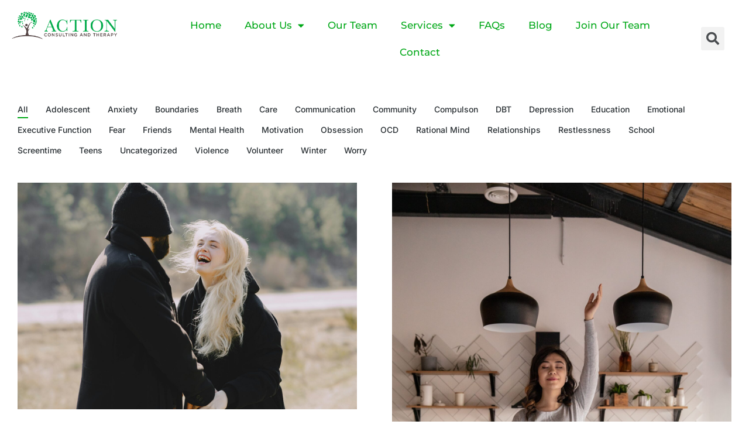

--- FILE ---
content_type: text/html; charset=UTF-8
request_url: https://actionconsultingandtherapy.com/blog/?term=community
body_size: 23694
content:
<!DOCTYPE html>
<!--[if !(IE 6) | !(IE 7) | !(IE 8)  ]><!-->
<html lang="en-US" class="no-js">
<!--<![endif]-->
<head>
	<meta charset="UTF-8" />
				<meta name="viewport" content="width=device-width, initial-scale=1, maximum-scale=1, user-scalable=0"/>
				<link rel="profile" href="https://gmpg.org/xfn/11" />
	<title>Action Consulting and Therapy Blog</title>
	<style>img:is([sizes="auto" i], [sizes^="auto," i]) { contain-intrinsic-size: 3000px 1500px }</style>
	<meta name="description" content="Welcome to the blog page of Action Consulting and Therapy! Here you&#039;ll find relevant mental health articles written by our therapists - in both English and Spanish. ">
<meta name="robots" content="index, follow, max-snippet:-1, max-image-preview:large, max-video-preview:-1">
<link rel="canonical" href="https://actionconsultingandtherapy.com/blog/">
<meta property="og:url" content="https://actionconsultingandtherapy.com/blog/">
<meta property="og:site_name" content="Action Consulting and Therapy">
<meta property="og:locale" content="en_US">
<meta property="og:type" content="article">
<meta property="article:author" content="">
<meta property="article:publisher" content="">
<meta property="og:title" content="Action Consulting and Therapy Blog">
<meta property="og:description" content="Welcome to the blog page of Action Consulting and Therapy! Here you&#039;ll find relevant mental health articles written by our therapists - in both English and Spanish. ">
<meta property="fb:pages" content="">
<meta property="fb:admins" content="">
<meta property="fb:app_id" content="">
<meta name="twitter:card" content="summary">
<meta name="twitter:site" content="">
<meta name="twitter:creator" content="">
<meta name="twitter:title" content="Action Consulting and Therapy Blog">
<meta name="twitter:description" content="Welcome to the blog page of Action Consulting and Therapy! Here you&#039;ll find relevant mental health articles written by our therapists - in both English and Spanish. ">
<link rel='dns-prefetch' href='//fonts.googleapis.com' />
<link rel="alternate" type="application/rss+xml" title="Action Consulting and Therapy &raquo; Feed" href="https://actionconsultingandtherapy.com/feed/" />
<link rel="alternate" type="application/rss+xml" title="Action Consulting and Therapy &raquo; Comments Feed" href="https://actionconsultingandtherapy.com/comments/feed/" />
<script>
window._wpemojiSettings = {"baseUrl":"https:\/\/s.w.org\/images\/core\/emoji\/16.0.1\/72x72\/","ext":".png","svgUrl":"https:\/\/s.w.org\/images\/core\/emoji\/16.0.1\/svg\/","svgExt":".svg","source":{"concatemoji":"https:\/\/actionconsultingandtherapy.com\/wp-includes\/js\/wp-emoji-release.min.js?ver=6.8.3"}};
/*! This file is auto-generated */
!function(s,n){var o,i,e;function c(e){try{var t={supportTests:e,timestamp:(new Date).valueOf()};sessionStorage.setItem(o,JSON.stringify(t))}catch(e){}}function p(e,t,n){e.clearRect(0,0,e.canvas.width,e.canvas.height),e.fillText(t,0,0);var t=new Uint32Array(e.getImageData(0,0,e.canvas.width,e.canvas.height).data),a=(e.clearRect(0,0,e.canvas.width,e.canvas.height),e.fillText(n,0,0),new Uint32Array(e.getImageData(0,0,e.canvas.width,e.canvas.height).data));return t.every(function(e,t){return e===a[t]})}function u(e,t){e.clearRect(0,0,e.canvas.width,e.canvas.height),e.fillText(t,0,0);for(var n=e.getImageData(16,16,1,1),a=0;a<n.data.length;a++)if(0!==n.data[a])return!1;return!0}function f(e,t,n,a){switch(t){case"flag":return n(e,"\ud83c\udff3\ufe0f\u200d\u26a7\ufe0f","\ud83c\udff3\ufe0f\u200b\u26a7\ufe0f")?!1:!n(e,"\ud83c\udde8\ud83c\uddf6","\ud83c\udde8\u200b\ud83c\uddf6")&&!n(e,"\ud83c\udff4\udb40\udc67\udb40\udc62\udb40\udc65\udb40\udc6e\udb40\udc67\udb40\udc7f","\ud83c\udff4\u200b\udb40\udc67\u200b\udb40\udc62\u200b\udb40\udc65\u200b\udb40\udc6e\u200b\udb40\udc67\u200b\udb40\udc7f");case"emoji":return!a(e,"\ud83e\udedf")}return!1}function g(e,t,n,a){var r="undefined"!=typeof WorkerGlobalScope&&self instanceof WorkerGlobalScope?new OffscreenCanvas(300,150):s.createElement("canvas"),o=r.getContext("2d",{willReadFrequently:!0}),i=(o.textBaseline="top",o.font="600 32px Arial",{});return e.forEach(function(e){i[e]=t(o,e,n,a)}),i}function t(e){var t=s.createElement("script");t.src=e,t.defer=!0,s.head.appendChild(t)}"undefined"!=typeof Promise&&(o="wpEmojiSettingsSupports",i=["flag","emoji"],n.supports={everything:!0,everythingExceptFlag:!0},e=new Promise(function(e){s.addEventListener("DOMContentLoaded",e,{once:!0})}),new Promise(function(t){var n=function(){try{var e=JSON.parse(sessionStorage.getItem(o));if("object"==typeof e&&"number"==typeof e.timestamp&&(new Date).valueOf()<e.timestamp+604800&&"object"==typeof e.supportTests)return e.supportTests}catch(e){}return null}();if(!n){if("undefined"!=typeof Worker&&"undefined"!=typeof OffscreenCanvas&&"undefined"!=typeof URL&&URL.createObjectURL&&"undefined"!=typeof Blob)try{var e="postMessage("+g.toString()+"("+[JSON.stringify(i),f.toString(),p.toString(),u.toString()].join(",")+"));",a=new Blob([e],{type:"text/javascript"}),r=new Worker(URL.createObjectURL(a),{name:"wpTestEmojiSupports"});return void(r.onmessage=function(e){c(n=e.data),r.terminate(),t(n)})}catch(e){}c(n=g(i,f,p,u))}t(n)}).then(function(e){for(var t in e)n.supports[t]=e[t],n.supports.everything=n.supports.everything&&n.supports[t],"flag"!==t&&(n.supports.everythingExceptFlag=n.supports.everythingExceptFlag&&n.supports[t]);n.supports.everythingExceptFlag=n.supports.everythingExceptFlag&&!n.supports.flag,n.DOMReady=!1,n.readyCallback=function(){n.DOMReady=!0}}).then(function(){return e}).then(function(){var e;n.supports.everything||(n.readyCallback(),(e=n.source||{}).concatemoji?t(e.concatemoji):e.wpemoji&&e.twemoji&&(t(e.twemoji),t(e.wpemoji)))}))}((window,document),window._wpemojiSettings);
</script>
<link rel='stylesheet' id='fluentform-elementor-widget-css' href='https://actionconsultingandtherapy.com/wp-content/plugins/fluentform/assets/css/fluent-forms-elementor-widget.css?ver=6.1.15' media='all' />
<style id='wp-emoji-styles-inline-css'>

	img.wp-smiley, img.emoji {
		display: inline !important;
		border: none !important;
		box-shadow: none !important;
		height: 1em !important;
		width: 1em !important;
		margin: 0 0.07em !important;
		vertical-align: -0.1em !important;
		background: none !important;
		padding: 0 !important;
	}
</style>
<style id='classic-theme-styles-inline-css'>
/*! This file is auto-generated */
.wp-block-button__link{color:#fff;background-color:#32373c;border-radius:9999px;box-shadow:none;text-decoration:none;padding:calc(.667em + 2px) calc(1.333em + 2px);font-size:1.125em}.wp-block-file__button{background:#32373c;color:#fff;text-decoration:none}
</style>
<style id='global-styles-inline-css'>
:root{--wp--preset--aspect-ratio--square: 1;--wp--preset--aspect-ratio--4-3: 4/3;--wp--preset--aspect-ratio--3-4: 3/4;--wp--preset--aspect-ratio--3-2: 3/2;--wp--preset--aspect-ratio--2-3: 2/3;--wp--preset--aspect-ratio--16-9: 16/9;--wp--preset--aspect-ratio--9-16: 9/16;--wp--preset--color--black: #000000;--wp--preset--color--cyan-bluish-gray: #abb8c3;--wp--preset--color--white: #FFF;--wp--preset--color--pale-pink: #f78da7;--wp--preset--color--vivid-red: #cf2e2e;--wp--preset--color--luminous-vivid-orange: #ff6900;--wp--preset--color--luminous-vivid-amber: #fcb900;--wp--preset--color--light-green-cyan: #7bdcb5;--wp--preset--color--vivid-green-cyan: #00d084;--wp--preset--color--pale-cyan-blue: #8ed1fc;--wp--preset--color--vivid-cyan-blue: #0693e3;--wp--preset--color--vivid-purple: #9b51e0;--wp--preset--color--accent: #00a817;--wp--preset--color--dark-gray: #111;--wp--preset--color--light-gray: #767676;--wp--preset--gradient--vivid-cyan-blue-to-vivid-purple: linear-gradient(135deg,rgba(6,147,227,1) 0%,rgb(155,81,224) 100%);--wp--preset--gradient--light-green-cyan-to-vivid-green-cyan: linear-gradient(135deg,rgb(122,220,180) 0%,rgb(0,208,130) 100%);--wp--preset--gradient--luminous-vivid-amber-to-luminous-vivid-orange: linear-gradient(135deg,rgba(252,185,0,1) 0%,rgba(255,105,0,1) 100%);--wp--preset--gradient--luminous-vivid-orange-to-vivid-red: linear-gradient(135deg,rgba(255,105,0,1) 0%,rgb(207,46,46) 100%);--wp--preset--gradient--very-light-gray-to-cyan-bluish-gray: linear-gradient(135deg,rgb(238,238,238) 0%,rgb(169,184,195) 100%);--wp--preset--gradient--cool-to-warm-spectrum: linear-gradient(135deg,rgb(74,234,220) 0%,rgb(151,120,209) 20%,rgb(207,42,186) 40%,rgb(238,44,130) 60%,rgb(251,105,98) 80%,rgb(254,248,76) 100%);--wp--preset--gradient--blush-light-purple: linear-gradient(135deg,rgb(255,206,236) 0%,rgb(152,150,240) 100%);--wp--preset--gradient--blush-bordeaux: linear-gradient(135deg,rgb(254,205,165) 0%,rgb(254,45,45) 50%,rgb(107,0,62) 100%);--wp--preset--gradient--luminous-dusk: linear-gradient(135deg,rgb(255,203,112) 0%,rgb(199,81,192) 50%,rgb(65,88,208) 100%);--wp--preset--gradient--pale-ocean: linear-gradient(135deg,rgb(255,245,203) 0%,rgb(182,227,212) 50%,rgb(51,167,181) 100%);--wp--preset--gradient--electric-grass: linear-gradient(135deg,rgb(202,248,128) 0%,rgb(113,206,126) 100%);--wp--preset--gradient--midnight: linear-gradient(135deg,rgb(2,3,129) 0%,rgb(40,116,252) 100%);--wp--preset--font-size--small: 13px;--wp--preset--font-size--medium: 20px;--wp--preset--font-size--large: 36px;--wp--preset--font-size--x-large: 42px;--wp--preset--spacing--20: 0.44rem;--wp--preset--spacing--30: 0.67rem;--wp--preset--spacing--40: 1rem;--wp--preset--spacing--50: 1.5rem;--wp--preset--spacing--60: 2.25rem;--wp--preset--spacing--70: 3.38rem;--wp--preset--spacing--80: 5.06rem;--wp--preset--shadow--natural: 6px 6px 9px rgba(0, 0, 0, 0.2);--wp--preset--shadow--deep: 12px 12px 50px rgba(0, 0, 0, 0.4);--wp--preset--shadow--sharp: 6px 6px 0px rgba(0, 0, 0, 0.2);--wp--preset--shadow--outlined: 6px 6px 0px -3px rgba(255, 255, 255, 1), 6px 6px rgba(0, 0, 0, 1);--wp--preset--shadow--crisp: 6px 6px 0px rgba(0, 0, 0, 1);}:where(.is-layout-flex){gap: 0.5em;}:where(.is-layout-grid){gap: 0.5em;}body .is-layout-flex{display: flex;}.is-layout-flex{flex-wrap: wrap;align-items: center;}.is-layout-flex > :is(*, div){margin: 0;}body .is-layout-grid{display: grid;}.is-layout-grid > :is(*, div){margin: 0;}:where(.wp-block-columns.is-layout-flex){gap: 2em;}:where(.wp-block-columns.is-layout-grid){gap: 2em;}:where(.wp-block-post-template.is-layout-flex){gap: 1.25em;}:where(.wp-block-post-template.is-layout-grid){gap: 1.25em;}.has-black-color{color: var(--wp--preset--color--black) !important;}.has-cyan-bluish-gray-color{color: var(--wp--preset--color--cyan-bluish-gray) !important;}.has-white-color{color: var(--wp--preset--color--white) !important;}.has-pale-pink-color{color: var(--wp--preset--color--pale-pink) !important;}.has-vivid-red-color{color: var(--wp--preset--color--vivid-red) !important;}.has-luminous-vivid-orange-color{color: var(--wp--preset--color--luminous-vivid-orange) !important;}.has-luminous-vivid-amber-color{color: var(--wp--preset--color--luminous-vivid-amber) !important;}.has-light-green-cyan-color{color: var(--wp--preset--color--light-green-cyan) !important;}.has-vivid-green-cyan-color{color: var(--wp--preset--color--vivid-green-cyan) !important;}.has-pale-cyan-blue-color{color: var(--wp--preset--color--pale-cyan-blue) !important;}.has-vivid-cyan-blue-color{color: var(--wp--preset--color--vivid-cyan-blue) !important;}.has-vivid-purple-color{color: var(--wp--preset--color--vivid-purple) !important;}.has-black-background-color{background-color: var(--wp--preset--color--black) !important;}.has-cyan-bluish-gray-background-color{background-color: var(--wp--preset--color--cyan-bluish-gray) !important;}.has-white-background-color{background-color: var(--wp--preset--color--white) !important;}.has-pale-pink-background-color{background-color: var(--wp--preset--color--pale-pink) !important;}.has-vivid-red-background-color{background-color: var(--wp--preset--color--vivid-red) !important;}.has-luminous-vivid-orange-background-color{background-color: var(--wp--preset--color--luminous-vivid-orange) !important;}.has-luminous-vivid-amber-background-color{background-color: var(--wp--preset--color--luminous-vivid-amber) !important;}.has-light-green-cyan-background-color{background-color: var(--wp--preset--color--light-green-cyan) !important;}.has-vivid-green-cyan-background-color{background-color: var(--wp--preset--color--vivid-green-cyan) !important;}.has-pale-cyan-blue-background-color{background-color: var(--wp--preset--color--pale-cyan-blue) !important;}.has-vivid-cyan-blue-background-color{background-color: var(--wp--preset--color--vivid-cyan-blue) !important;}.has-vivid-purple-background-color{background-color: var(--wp--preset--color--vivid-purple) !important;}.has-black-border-color{border-color: var(--wp--preset--color--black) !important;}.has-cyan-bluish-gray-border-color{border-color: var(--wp--preset--color--cyan-bluish-gray) !important;}.has-white-border-color{border-color: var(--wp--preset--color--white) !important;}.has-pale-pink-border-color{border-color: var(--wp--preset--color--pale-pink) !important;}.has-vivid-red-border-color{border-color: var(--wp--preset--color--vivid-red) !important;}.has-luminous-vivid-orange-border-color{border-color: var(--wp--preset--color--luminous-vivid-orange) !important;}.has-luminous-vivid-amber-border-color{border-color: var(--wp--preset--color--luminous-vivid-amber) !important;}.has-light-green-cyan-border-color{border-color: var(--wp--preset--color--light-green-cyan) !important;}.has-vivid-green-cyan-border-color{border-color: var(--wp--preset--color--vivid-green-cyan) !important;}.has-pale-cyan-blue-border-color{border-color: var(--wp--preset--color--pale-cyan-blue) !important;}.has-vivid-cyan-blue-border-color{border-color: var(--wp--preset--color--vivid-cyan-blue) !important;}.has-vivid-purple-border-color{border-color: var(--wp--preset--color--vivid-purple) !important;}.has-vivid-cyan-blue-to-vivid-purple-gradient-background{background: var(--wp--preset--gradient--vivid-cyan-blue-to-vivid-purple) !important;}.has-light-green-cyan-to-vivid-green-cyan-gradient-background{background: var(--wp--preset--gradient--light-green-cyan-to-vivid-green-cyan) !important;}.has-luminous-vivid-amber-to-luminous-vivid-orange-gradient-background{background: var(--wp--preset--gradient--luminous-vivid-amber-to-luminous-vivid-orange) !important;}.has-luminous-vivid-orange-to-vivid-red-gradient-background{background: var(--wp--preset--gradient--luminous-vivid-orange-to-vivid-red) !important;}.has-very-light-gray-to-cyan-bluish-gray-gradient-background{background: var(--wp--preset--gradient--very-light-gray-to-cyan-bluish-gray) !important;}.has-cool-to-warm-spectrum-gradient-background{background: var(--wp--preset--gradient--cool-to-warm-spectrum) !important;}.has-blush-light-purple-gradient-background{background: var(--wp--preset--gradient--blush-light-purple) !important;}.has-blush-bordeaux-gradient-background{background: var(--wp--preset--gradient--blush-bordeaux) !important;}.has-luminous-dusk-gradient-background{background: var(--wp--preset--gradient--luminous-dusk) !important;}.has-pale-ocean-gradient-background{background: var(--wp--preset--gradient--pale-ocean) !important;}.has-electric-grass-gradient-background{background: var(--wp--preset--gradient--electric-grass) !important;}.has-midnight-gradient-background{background: var(--wp--preset--gradient--midnight) !important;}.has-small-font-size{font-size: var(--wp--preset--font-size--small) !important;}.has-medium-font-size{font-size: var(--wp--preset--font-size--medium) !important;}.has-large-font-size{font-size: var(--wp--preset--font-size--large) !important;}.has-x-large-font-size{font-size: var(--wp--preset--font-size--x-large) !important;}
:where(.wp-block-post-template.is-layout-flex){gap: 1.25em;}:where(.wp-block-post-template.is-layout-grid){gap: 1.25em;}
:where(.wp-block-columns.is-layout-flex){gap: 2em;}:where(.wp-block-columns.is-layout-grid){gap: 2em;}
:root :where(.wp-block-pullquote){font-size: 1.5em;line-height: 1.6;}
</style>
<link rel='stylesheet' id='ctct_form_styles-css' href='https://actionconsultingandtherapy.com/wp-content/plugins/constant-contact-forms/assets/css/style.css?ver=2.16.0' media='all' />
<link rel='stylesheet' id='wp-components-css' href='https://actionconsultingandtherapy.com/wp-includes/css/dist/components/style.min.css?ver=6.8.3' media='all' />
<link rel='stylesheet' id='godaddy-styles-css' href='https://actionconsultingandtherapy.com/wp-content/mu-plugins/vendor/wpex/godaddy-launch/includes/Dependencies/GoDaddy/Styles/build/latest.css?ver=2.0.2' media='all' />
<link rel='stylesheet' id='search-filter-plugin-styles-css' href='https://actionconsultingandtherapy.com/wp-content/plugins/search-filter-pro/public/assets/css/search-filter.min.css?ver=2.5.12' media='all' />
<link rel='stylesheet' id='the7-font-css' href='https://actionconsultingandtherapy.com/wp-content/themes/dt-the7/fonts/icomoon-the7-font/icomoon-the7-font.min.css?ver=14.2.0' media='all' />
<link rel='stylesheet' id='the7-awesome-fonts-css' href='https://actionconsultingandtherapy.com/wp-content/themes/dt-the7/fonts/FontAwesome/css/all.min.css?ver=14.2.0' media='all' />
<link rel='stylesheet' id='elementor-icons-css' href='https://actionconsultingandtherapy.com/wp-content/plugins/elementor/assets/lib/eicons/css/elementor-icons.min.css?ver=5.46.0' media='all' />
<link rel='stylesheet' id='elementor-frontend-css' href='https://actionconsultingandtherapy.com/wp-content/plugins/elementor/assets/css/frontend.min.css?ver=3.34.4' media='all' />
<link rel='stylesheet' id='elementor-post-7-css' href='https://actionconsultingandtherapy.com/wp-content/uploads/elementor/css/post-7.css?ver=1769729658' media='all' />
<link rel='stylesheet' id='elementor-pro-css' href='https://actionconsultingandtherapy.com/wp-content/plugins/elementor-pro/assets/css/frontend.min.css?ver=3.9.1' media='all' />
<link rel='stylesheet' id='the7-filter-decorations-base-css' href='https://actionconsultingandtherapy.com/wp-content/themes/dt-the7/css/compatibility/elementor/the7-filter-decorations-base.min.css?ver=14.2.0' media='all' />
<link rel='stylesheet' id='the7-simple-common-css' href='https://actionconsultingandtherapy.com/wp-content/themes/dt-the7/css/compatibility/elementor/the7-simple-common.min.css?ver=14.2.0' media='all' />
<link rel='stylesheet' id='the7_elements-css' href='https://actionconsultingandtherapy.com/wp-content/themes/dt-the7/css/compatibility/elementor/the7-elements-widget.min.css?ver=14.2.0' media='all' />
<link rel='stylesheet' id='elementor-post-5946-css' href='https://actionconsultingandtherapy.com/wp-content/uploads/elementor/css/post-5946.css?ver=1769730737' media='all' />
<link rel='stylesheet' id='elementor-post-31196-css' href='https://actionconsultingandtherapy.com/wp-content/uploads/elementor/css/post-31196.css?ver=1769729659' media='all' />
<link rel='stylesheet' id='elementor-post-20841-css' href='https://actionconsultingandtherapy.com/wp-content/uploads/elementor/css/post-20841.css?ver=1769729659' media='all' />
<link rel='stylesheet' id='dt-web-fonts-css' href='https://fonts.googleapis.com/css?family=Roboto:400,600,700%7CInter:400,500,600,700,normal%7CRoboto+Condensed:400,600,700%7CLibre+Franklin:400,600,700' media='all' />
<link rel='stylesheet' id='dt-main-css' href='https://actionconsultingandtherapy.com/wp-content/themes/dt-the7/css/main.min.css?ver=14.2.0' media='all' />
<style id='dt-main-inline-css'>
body #load {
  display: block;
  height: 100%;
  overflow: hidden;
  position: fixed;
  width: 100%;
  z-index: 9901;
  opacity: 1;
  visibility: visible;
  transition: all .35s ease-out;
}
.load-wrap {
  width: 100%;
  height: 100%;
  background-position: center center;
  background-repeat: no-repeat;
  text-align: center;
  display: -ms-flexbox;
  display: -ms-flex;
  display: flex;
  -ms-align-items: center;
  -ms-flex-align: center;
  align-items: center;
  -ms-flex-flow: column wrap;
  flex-flow: column wrap;
  -ms-flex-pack: center;
  -ms-justify-content: center;
  justify-content: center;
}
.load-wrap > svg {
  position: absolute;
  top: 50%;
  left: 50%;
  transform: translate(-50%,-50%);
}
#load {
  background: var(--the7-elementor-beautiful-loading-bg,#ffffff);
  --the7-beautiful-spinner-color2: var(--the7-beautiful-spinner-color,#00a817);
}

</style>
<link rel='stylesheet' id='the7-custom-scrollbar-css' href='https://actionconsultingandtherapy.com/wp-content/themes/dt-the7/lib/custom-scrollbar/custom-scrollbar.min.css?ver=14.2.0' media='all' />
<link rel='stylesheet' id='the7-core-css' href='https://actionconsultingandtherapy.com/wp-content/plugins/dt-the7-core/assets/css/post-type.min.css?ver=2.7.12' media='all' />
<link rel='stylesheet' id='the7-css-vars-css' href='https://actionconsultingandtherapy.com/wp-content/uploads/the7-css/css-vars.css?ver=66e2c467748c' media='all' />
<link rel='stylesheet' id='dt-custom-css' href='https://actionconsultingandtherapy.com/wp-content/uploads/the7-css/custom.css?ver=66e2c467748c' media='all' />
<link rel='stylesheet' id='dt-media-css' href='https://actionconsultingandtherapy.com/wp-content/uploads/the7-css/media.css?ver=66e2c467748c' media='all' />
<link rel='stylesheet' id='the7-mega-menu-css' href='https://actionconsultingandtherapy.com/wp-content/uploads/the7-css/mega-menu.css?ver=66e2c467748c' media='all' />
<link rel='stylesheet' id='the7-elements-albums-portfolio-css' href='https://actionconsultingandtherapy.com/wp-content/uploads/the7-css/the7-elements-albums-portfolio.css?ver=66e2c467748c' media='all' />
<link rel='stylesheet' id='the7-elements-css' href='https://actionconsultingandtherapy.com/wp-content/uploads/the7-css/post-type-dynamic.css?ver=66e2c467748c' media='all' />
<link rel='stylesheet' id='style-css' href='https://actionconsultingandtherapy.com/wp-content/themes/dt-the7/style.css?ver=14.2.0' media='all' />
<link rel='stylesheet' id='the7-elementor-global-css' href='https://actionconsultingandtherapy.com/wp-content/themes/dt-the7/css/compatibility/elementor/elementor-global.min.css?ver=14.2.0' media='all' />
<link rel='stylesheet' id='elementor-gf-local-inter-css' href='https://actionconsultingandtherapy.com/wp-content/uploads/elementor/google-fonts/css/inter.css?ver=1743702713' media='all' />
<link rel='stylesheet' id='elementor-gf-local-montserrat-css' href='https://actionconsultingandtherapy.com/wp-content/uploads/elementor/google-fonts/css/montserrat.css?ver=1743702718' media='all' />
<link rel='stylesheet' id='elementor-icons-the7-icons-css' href='https://actionconsultingandtherapy.com/wp-content/themes/dt-the7/fonts/icomoon-the7-font/icomoon-the7-font.min.css?ver=14.2.0' media='all' />
<link rel='stylesheet' id='elementor-icons-shared-0-css' href='https://actionconsultingandtherapy.com/wp-content/plugins/elementor/assets/lib/font-awesome/css/fontawesome.min.css?ver=5.15.3' media='all' />
<link rel='stylesheet' id='elementor-icons-fa-solid-css' href='https://actionconsultingandtherapy.com/wp-content/plugins/elementor/assets/lib/font-awesome/css/solid.min.css?ver=5.15.3' media='all' />
<link rel='stylesheet' id='elementor-icons-fa-regular-css' href='https://actionconsultingandtherapy.com/wp-content/plugins/elementor/assets/lib/font-awesome/css/regular.min.css?ver=5.15.3' media='all' />
<link rel='stylesheet' id='elementor-icons-fa-brands-css' href='https://actionconsultingandtherapy.com/wp-content/plugins/elementor/assets/lib/font-awesome/css/brands.min.css?ver=5.15.3' media='all' />
<script src="https://actionconsultingandtherapy.com/wp-includes/js/jquery/jquery.min.js?ver=3.7.1" id="jquery-core-js"></script>
<script src="https://actionconsultingandtherapy.com/wp-includes/js/jquery/jquery-migrate.min.js?ver=3.4.1" id="jquery-migrate-js"></script>
<script id="search-filter-plugin-build-js-extra">
var SF_LDATA = {"ajax_url":"https:\/\/actionconsultingandtherapy.com\/wp-admin\/admin-ajax.php","home_url":"https:\/\/actionconsultingandtherapy.com\/","extensions":[]};
</script>
<script src="https://actionconsultingandtherapy.com/wp-content/plugins/search-filter-pro/public/assets/js/search-filter-build.min.js?ver=2.5.12" id="search-filter-plugin-build-js"></script>
<script src="https://actionconsultingandtherapy.com/wp-content/plugins/search-filter-pro/public/assets/js/chosen.jquery.min.js?ver=2.5.12" id="search-filter-plugin-chosen-js"></script>
<script id="dt-above-fold-js-extra">
var dtLocal = {"themeUrl":"https:\/\/actionconsultingandtherapy.com\/wp-content\/themes\/dt-the7","passText":"To view this protected post, enter the password below:","moreButtonText":{"loading":"Loading...","loadMore":"Load more"},"postID":"5946","ajaxurl":"https:\/\/actionconsultingandtherapy.com\/wp-admin\/admin-ajax.php","REST":{"baseUrl":"https:\/\/actionconsultingandtherapy.com\/wp-json\/the7\/v1","endpoints":{"sendMail":"\/send-mail"}},"contactMessages":{"required":"One or more fields have an error. Please check and try again.","terms":"Please accept the privacy policy.","fillTheCaptchaError":"Please, fill the captcha."},"captchaSiteKey":"","ajaxNonce":"69eb63cbc3","pageData":{"type":"page","template":"page","layout":null},"themeSettings":{"smoothScroll":"off","lazyLoading":false,"desktopHeader":{"height":90},"ToggleCaptionEnabled":"disabled","ToggleCaption":"Navigation","floatingHeader":{"showAfter":140,"showMenu":false,"height":54,"logo":{"showLogo":true,"html":"<img class=\" preload-me\" src=\"https:\/\/actionconsultingandtherapy.com\/wp-content\/uploads\/2021\/02\/logo-sized.jpg\" srcset=\"https:\/\/actionconsultingandtherapy.com\/wp-content\/uploads\/2021\/02\/logo-sized.jpg 258w, https:\/\/actionconsultingandtherapy.com\/wp-content\/uploads\/2021\/02\/logo-sized.jpg 258w\" width=\"258\" height=\"90\"   sizes=\"258px\" alt=\"Action Consulting and Therapy\" \/>","url":"https:\/\/actionconsultingandtherapy.com\/"}},"topLine":{"floatingTopLine":{"logo":{"showLogo":false,"html":""}}},"mobileHeader":{"firstSwitchPoint":900,"secondSwitchPoint":768,"firstSwitchPointHeight":54,"secondSwitchPointHeight":54,"mobileToggleCaptionEnabled":"disabled","mobileToggleCaption":"Menu"},"stickyMobileHeaderFirstSwitch":{"logo":{"html":"<img class=\" preload-me\" src=\"https:\/\/actionconsultingandtherapy.com\/wp-content\/uploads\/2021\/02\/cropped-favicon.jpg\" srcset=\"https:\/\/actionconsultingandtherapy.com\/wp-content\/uploads\/2021\/02\/cropped-favicon.jpg 512w, https:\/\/actionconsultingandtherapy.com\/wp-content\/uploads\/2021\/02\/cropped-favicon.jpg 512w\" width=\"512\" height=\"512\"   sizes=\"512px\" alt=\"Action Consulting and Therapy\" \/>"}},"stickyMobileHeaderSecondSwitch":{"logo":{"html":"<img class=\" preload-me\" src=\"https:\/\/actionconsultingandtherapy.com\/wp-content\/uploads\/2021\/02\/cropped-favicon.jpg\" srcset=\"https:\/\/actionconsultingandtherapy.com\/wp-content\/uploads\/2021\/02\/cropped-favicon.jpg 512w, https:\/\/actionconsultingandtherapy.com\/wp-content\/uploads\/2021\/02\/cropped-favicon.jpg 512w\" width=\"512\" height=\"512\"   sizes=\"512px\" alt=\"Action Consulting and Therapy\" \/>"}},"sidebar":{"switchPoint":768},"boxedWidth":"1340px"},"elementor":{"settings":{"container_width":1300}}};
var dtShare = {"shareButtonText":{"facebook":"Share on Facebook","twitter":"Share on X","pinterest":"Pin it","linkedin":"Share on Linkedin","whatsapp":"Share on Whatsapp"},"overlayOpacity":"85"};
</script>
<script src="https://actionconsultingandtherapy.com/wp-content/themes/dt-the7/js/above-the-fold.min.js?ver=14.2.0" id="dt-above-fold-js"></script>
<link rel="https://api.w.org/" href="https://actionconsultingandtherapy.com/wp-json/" /><link rel="alternate" title="JSON" type="application/json" href="https://actionconsultingandtherapy.com/wp-json/wp/v2/pages/5946" /><link rel="EditURI" type="application/rsd+xml" title="RSD" href="https://actionconsultingandtherapy.com/xmlrpc.php?rsd" />
<meta name="generator" content="WordPress 6.8.3" />
<link rel='shortlink' href='https://actionconsultingandtherapy.com/?p=5946' />
<link rel="alternate" title="oEmbed (JSON)" type="application/json+oembed" href="https://actionconsultingandtherapy.com/wp-json/oembed/1.0/embed?url=https%3A%2F%2Factionconsultingandtherapy.com%2Fblog%2F" />
<link rel="alternate" title="oEmbed (XML)" type="text/xml+oembed" href="https://actionconsultingandtherapy.com/wp-json/oembed/1.0/embed?url=https%3A%2F%2Factionconsultingandtherapy.com%2Fblog%2F&#038;format=xml" />
     <meta name="generator" content="Elementor 3.34.4; settings: css_print_method-external, google_font-enabled, font_display-auto">
<style>.recentcomments a{display:inline !important;padding:0 !important;margin:0 !important;}</style>			<style>
				.e-con.e-parent:nth-of-type(n+4):not(.e-lazyloaded):not(.e-no-lazyload),
				.e-con.e-parent:nth-of-type(n+4):not(.e-lazyloaded):not(.e-no-lazyload) * {
					background-image: none !important;
				}
				@media screen and (max-height: 1024px) {
					.e-con.e-parent:nth-of-type(n+3):not(.e-lazyloaded):not(.e-no-lazyload),
					.e-con.e-parent:nth-of-type(n+3):not(.e-lazyloaded):not(.e-no-lazyload) * {
						background-image: none !important;
					}
				}
				@media screen and (max-height: 640px) {
					.e-con.e-parent:nth-of-type(n+2):not(.e-lazyloaded):not(.e-no-lazyload),
					.e-con.e-parent:nth-of-type(n+2):not(.e-lazyloaded):not(.e-no-lazyload) * {
						background-image: none !important;
					}
				}
			</style>
			<script type="text/javascript" id="the7-loader-script">
document.addEventListener("DOMContentLoaded", function(event) {
	var load = document.getElementById("load");
	if(!load.classList.contains('loader-removed')){
		var removeLoading = setTimeout(function() {
			load.className += " loader-removed";
		}, 300);
	}
});
</script>
		<link rel="icon" href="https://actionconsultingandtherapy.com/wp-content/uploads/2021/02/cropped-favicon.jpg" type="image/jpeg" sizes="16x16"/><link rel="icon" href="https://actionconsultingandtherapy.com/wp-content/uploads/2021/02/cropped-favicon.jpg" type="image/jpeg" sizes="32x32"/>		<style id="wp-custom-css">
			.header-bar{
	height:100px;
}

.branding a img, .branding img{
	max-width:80%;
}


.sticky-on .branding a img, .sticky-on .branding img{
	max-width:55%;
}

.searchandfilter select.sf-input-select{
	max-width:250px;
}

.searchandfilter ul li.sf-field-submit{
	margin-top:35px;
}


.searchandfilter ul li.sf-field-submit input{
	border:0 none;
}

.searchandfilter ul li.sf-field-reset{
	margin-top:43px;
}

.searchandfilter ul li.sf-field-reset a{
	color:#333;
}

		</style>
		</head>
<body id="the7-body" class="wp-singular page-template page-template-elementor_header_footer page page-id-5946 wp-custom-logo wp-embed-responsive wp-theme-dt-the7 the7-core-ver-2.7.12 ctct-dt-the7 title-off dt-responsive-on right-mobile-menu-close-icon ouside-menu-close-icon mobile-hamburger-close-bg-enable mobile-hamburger-close-bg-hover-enable  fade-small-mobile-menu-close-icon fade-medium-menu-close-icon srcset-enabled btn-flat custom-btn-color custom-btn-hover-color sticky-mobile-header top-header first-switch-logo-left first-switch-menu-right second-switch-logo-left second-switch-menu-right right-mobile-menu layzr-loading-on popup-message-style the7-ver-14.2.0 dt-fa-compatibility elementor-default elementor-template-full-width elementor-clear-template elementor-kit-7 elementor-page elementor-page-5946 elementor-page-32764">
<!-- The7 14.2.0 -->
<div id="load" class="ring-loader">
	<div class="load-wrap">
<style type="text/css">
    .the7-spinner {
        width: 72px;
        height: 72px;
        position: relative;
    }
    .the7-spinner > div {
        border-radius: 50%;
        width: 9px;
        left: 0;
        box-sizing: border-box;
        display: block;
        position: absolute;
        border: 9px solid #fff;
        width: 72px;
        height: 72px;
    }
    .the7-spinner-ring-bg{
        opacity: 0.25;
    }
    div.the7-spinner-ring {
        animation: spinner-animation 0.8s cubic-bezier(1, 1, 1, 1) infinite;
        border-color:var(--the7-beautiful-spinner-color2) transparent transparent transparent;
    }

    @keyframes spinner-animation{
        from{
            transform: rotate(0deg);
        }
        to {
            transform: rotate(360deg);
        }
    }
</style>

<div class="the7-spinner">
    <div class="the7-spinner-ring-bg"></div>
    <div class="the7-spinner-ring"></div>
</div></div>
</div>
<div id="page" >
	<a class="skip-link screen-reader-text" href="#content">Skip to content</a>

		<div data-elementor-type="header" data-elementor-id="31196" class="elementor elementor-31196 elementor-location-header">
					<div class="elementor-section-wrap">
								<section class="elementor-section elementor-top-section elementor-element elementor-element-6e7ebd4 elementor-section-stretched elementor-section-boxed elementor-section-height-default elementor-section-height-default" data-id="6e7ebd4" data-element_type="section" data-settings="{&quot;stretch_section&quot;:&quot;section-stretched&quot;}">
						<div class="elementor-container elementor-column-gap-default">
					<div class="elementor-column elementor-col-100 elementor-top-column elementor-element elementor-element-6acbf86" data-id="6acbf86" data-element_type="column">
			<div class="elementor-widget-wrap elementor-element-populated">
						<section class="elementor-section elementor-inner-section elementor-element elementor-element-14ffd02 elementor-section-boxed elementor-section-height-default elementor-section-height-default" data-id="14ffd02" data-element_type="section">
						<div class="elementor-container elementor-column-gap-default">
					<div class="elementor-column elementor-col-33 elementor-inner-column elementor-element elementor-element-c3d20d5" data-id="c3d20d5" data-element_type="column">
			<div class="elementor-widget-wrap elementor-element-populated">
						<div class="elementor-element elementor-element-3727465 elementor-widget elementor-widget-image" data-id="3727465" data-element_type="widget" data-widget_type="image.default">
				<div class="elementor-widget-container">
																<a href="/">
							<img fetchpriority="high" width="632" height="162" src="https://actionconsultingandtherapy.com/wp-content/uploads/2022/02/Action_Logo_Color_Brown_72.png" class="attachment-large size-large wp-image-31221" alt="" srcset="https://actionconsultingandtherapy.com/wp-content/uploads/2022/02/Action_Logo_Color_Brown_72.png 632w, https://actionconsultingandtherapy.com/wp-content/uploads/2022/02/Action_Logo_Color_Brown_72-300x77.png 300w" sizes="(max-width: 632px) 100vw, 632px" />								</a>
															</div>
				</div>
					</div>
		</div>
				<div class="elementor-column elementor-col-33 elementor-inner-column elementor-element elementor-element-7d1cdc0" data-id="7d1cdc0" data-element_type="column">
			<div class="elementor-widget-wrap elementor-element-populated">
						<div class="elementor-element elementor-element-43b41cb elementor-nav-menu__align-center elementor-nav-menu--dropdown-tablet elementor-nav-menu__text-align-aside elementor-nav-menu--toggle elementor-nav-menu--burger elementor-widget elementor-widget-nav-menu" data-id="43b41cb" data-element_type="widget" data-settings="{&quot;layout&quot;:&quot;horizontal&quot;,&quot;submenu_icon&quot;:{&quot;value&quot;:&quot;&lt;i class=\&quot;fas fa-caret-down\&quot;&gt;&lt;\/i&gt;&quot;,&quot;library&quot;:&quot;fa-solid&quot;},&quot;toggle&quot;:&quot;burger&quot;}" data-widget_type="nav-menu.default">
				<div class="elementor-widget-container">
								<nav migration_allowed="1" migrated="0" class="elementor-nav-menu--main elementor-nav-menu__container elementor-nav-menu--layout-horizontal e--pointer-none">
				<ul id="menu-1-43b41cb" class="elementor-nav-menu"><li class="menu-item menu-item-type-post_type menu-item-object-page menu-item-home menu-item-30090"><a href="https://actionconsultingandtherapy.com/" class="elementor-item">Home</a></li>
<li class="menu-item menu-item-type-custom menu-item-object-custom menu-item-has-children menu-item-30863"><a href="#" class="elementor-item elementor-item-anchor">About Us</a>
<ul class="sub-menu elementor-nav-menu--dropdown">
	<li class="menu-item menu-item-type-post_type menu-item-object-page menu-item-30868"><a href="https://actionconsultingandtherapy.com/our-history/" class="elementor-sub-item">Our History</a></li>
	<li class="menu-item menu-item-type-post_type menu-item-object-page menu-item-30862"><a href="https://actionconsultingandtherapy.com/the-action-philosophy/" class="elementor-sub-item">The Action Philosophy</a></li>
</ul>
</li>
<li class="menu-item menu-item-type-post_type menu-item-object-page menu-item-30093"><a href="https://actionconsultingandtherapy.com/team/" class="elementor-item">Our Team</a></li>
<li class="menu-item menu-item-type-custom menu-item-object-custom menu-item-has-children menu-item-30092"><a href="#" class="elementor-item elementor-item-anchor">Services</a>
<ul class="sub-menu elementor-nav-menu--dropdown">
	<li class="menu-item menu-item-type-post_type menu-item-object-page menu-item-30916"><a href="https://actionconsultingandtherapy.com/adult-counseling/" class="elementor-sub-item">Adult Counseling</a></li>
	<li class="menu-item menu-item-type-post_type menu-item-object-page menu-item-30318"><a href="https://actionconsultingandtherapy.com/therapy-for-children/" class="elementor-sub-item">Therapy for Children</a></li>
	<li class="menu-item menu-item-type-post_type menu-item-object-page menu-item-30487"><a href="https://actionconsultingandtherapy.com/teen-adolescent-therapy/" class="elementor-sub-item">Teen/Adolescent Therapy</a></li>
	<li class="menu-item menu-item-type-post_type menu-item-object-page menu-item-30486"><a href="https://actionconsultingandtherapy.com/individual-therapy/" class="elementor-sub-item">Individual Therapy</a></li>
	<li class="menu-item menu-item-type-post_type menu-item-object-page menu-item-30484"><a href="https://actionconsultingandtherapy.com/couples-therapy/" class="elementor-sub-item">Couples Therapy</a></li>
	<li class="menu-item menu-item-type-post_type menu-item-object-page menu-item-30485"><a href="https://actionconsultingandtherapy.com/family-therapy/" class="elementor-sub-item">Family Therapy</a></li>
</ul>
</li>
<li class="menu-item menu-item-type-post_type menu-item-object-page menu-item-30850"><a href="https://actionconsultingandtherapy.com/faq/" class="elementor-item">FAQs</a></li>
<li class="menu-item menu-item-type-post_type menu-item-object-page current-menu-item page_item page-item-5946 current_page_item menu-item-30091"><a href="https://actionconsultingandtherapy.com/blog/" aria-current="page" class="elementor-item elementor-item-active">Blog</a></li>
<li class="menu-item menu-item-type-post_type menu-item-object-page menu-item-31049"><a href="https://actionconsultingandtherapy.com/join-our-team/" class="elementor-item">Join Our Team</a></li>
<li class="menu-item menu-item-type-post_type menu-item-object-page menu-item-30279"><a href="https://actionconsultingandtherapy.com/contact/" class="elementor-item">Contact</a></li>
</ul>			</nav>
					<div class="elementor-menu-toggle" role="button" tabindex="0" aria-label="Menu Toggle" aria-expanded="false">
			<i aria-hidden="true" role="presentation" class="elementor-menu-toggle__icon--open eicon-menu-bar"></i><i aria-hidden="true" role="presentation" class="elementor-menu-toggle__icon--close eicon-close"></i>			<span class="elementor-screen-only">Menu</span>
		</div>
			<nav class="elementor-nav-menu--dropdown elementor-nav-menu__container" aria-hidden="true">
				<ul id="menu-2-43b41cb" class="elementor-nav-menu"><li class="menu-item menu-item-type-post_type menu-item-object-page menu-item-home menu-item-30090"><a href="https://actionconsultingandtherapy.com/" class="elementor-item" tabindex="-1">Home</a></li>
<li class="menu-item menu-item-type-custom menu-item-object-custom menu-item-has-children menu-item-30863"><a href="#" class="elementor-item elementor-item-anchor" tabindex="-1">About Us</a>
<ul class="sub-menu elementor-nav-menu--dropdown">
	<li class="menu-item menu-item-type-post_type menu-item-object-page menu-item-30868"><a href="https://actionconsultingandtherapy.com/our-history/" class="elementor-sub-item" tabindex="-1">Our History</a></li>
	<li class="menu-item menu-item-type-post_type menu-item-object-page menu-item-30862"><a href="https://actionconsultingandtherapy.com/the-action-philosophy/" class="elementor-sub-item" tabindex="-1">The Action Philosophy</a></li>
</ul>
</li>
<li class="menu-item menu-item-type-post_type menu-item-object-page menu-item-30093"><a href="https://actionconsultingandtherapy.com/team/" class="elementor-item" tabindex="-1">Our Team</a></li>
<li class="menu-item menu-item-type-custom menu-item-object-custom menu-item-has-children menu-item-30092"><a href="#" class="elementor-item elementor-item-anchor" tabindex="-1">Services</a>
<ul class="sub-menu elementor-nav-menu--dropdown">
	<li class="menu-item menu-item-type-post_type menu-item-object-page menu-item-30916"><a href="https://actionconsultingandtherapy.com/adult-counseling/" class="elementor-sub-item" tabindex="-1">Adult Counseling</a></li>
	<li class="menu-item menu-item-type-post_type menu-item-object-page menu-item-30318"><a href="https://actionconsultingandtherapy.com/therapy-for-children/" class="elementor-sub-item" tabindex="-1">Therapy for Children</a></li>
	<li class="menu-item menu-item-type-post_type menu-item-object-page menu-item-30487"><a href="https://actionconsultingandtherapy.com/teen-adolescent-therapy/" class="elementor-sub-item" tabindex="-1">Teen/Adolescent Therapy</a></li>
	<li class="menu-item menu-item-type-post_type menu-item-object-page menu-item-30486"><a href="https://actionconsultingandtherapy.com/individual-therapy/" class="elementor-sub-item" tabindex="-1">Individual Therapy</a></li>
	<li class="menu-item menu-item-type-post_type menu-item-object-page menu-item-30484"><a href="https://actionconsultingandtherapy.com/couples-therapy/" class="elementor-sub-item" tabindex="-1">Couples Therapy</a></li>
	<li class="menu-item menu-item-type-post_type menu-item-object-page menu-item-30485"><a href="https://actionconsultingandtherapy.com/family-therapy/" class="elementor-sub-item" tabindex="-1">Family Therapy</a></li>
</ul>
</li>
<li class="menu-item menu-item-type-post_type menu-item-object-page menu-item-30850"><a href="https://actionconsultingandtherapy.com/faq/" class="elementor-item" tabindex="-1">FAQs</a></li>
<li class="menu-item menu-item-type-post_type menu-item-object-page current-menu-item page_item page-item-5946 current_page_item menu-item-30091"><a href="https://actionconsultingandtherapy.com/blog/" aria-current="page" class="elementor-item elementor-item-active" tabindex="-1">Blog</a></li>
<li class="menu-item menu-item-type-post_type menu-item-object-page menu-item-31049"><a href="https://actionconsultingandtherapy.com/join-our-team/" class="elementor-item" tabindex="-1">Join Our Team</a></li>
<li class="menu-item menu-item-type-post_type menu-item-object-page menu-item-30279"><a href="https://actionconsultingandtherapy.com/contact/" class="elementor-item" tabindex="-1">Contact</a></li>
</ul>			</nav>
						</div>
				</div>
					</div>
		</div>
				<div class="elementor-column elementor-col-33 elementor-inner-column elementor-element elementor-element-199414d" data-id="199414d" data-element_type="column">
			<div class="elementor-widget-wrap elementor-element-populated">
						<div class="elementor-element elementor-element-324e1ec elementor-search-form--skin-full_screen elementor-widget elementor-widget-search-form" data-id="324e1ec" data-element_type="widget" data-settings="{&quot;skin&quot;:&quot;full_screen&quot;}" data-widget_type="search-form.default">
				<div class="elementor-widget-container">
							<form class="elementor-search-form" role="search" action="https://actionconsultingandtherapy.com" method="get">
									<div class="elementor-search-form__toggle">
				<i aria-hidden="true" class="fas fa-search"></i>				<span class="elementor-screen-only">Search</span>
			</div>
						<div class="elementor-search-form__container">
								<input placeholder="Search..." class="elementor-search-form__input" type="search" name="s" title="Search" value="">
																<div class="dialog-lightbox-close-button dialog-close-button">
					<i aria-hidden="true" class="eicon-close"></i>					<span class="elementor-screen-only">Close</span>
				</div>
							</div>
		</form>
						</div>
				</div>
					</div>
		</div>
					</div>
		</section>
					</div>
		</div>
					</div>
		</section>
							</div>
				</div>
		

<div id="main" class="sidebar-none sidebar-divider-off">

	
	<div class="main-gradient"></div>
	<div class="wf-wrap">
	<div class="wf-container-main">

	


	<div id="content" class="content" role="main">

				<div data-elementor-type="wp-page" data-elementor-id="5946" class="elementor elementor-5946">
						<section class="elementor-section elementor-top-section elementor-element elementor-element-3f65d79 elementor-section-boxed elementor-section-height-default elementor-section-height-default" data-id="3f65d79" data-element_type="section">
						<div class="elementor-container elementor-column-gap-wider">
					<div class="elementor-column elementor-col-100 elementor-top-column elementor-element elementor-element-f86c2dd" data-id="f86c2dd" data-element_type="column">
			<div class="elementor-widget-wrap elementor-element-populated">
						<div class="elementor-element elementor-element-e4244c4 preserve-img-ratio-cover elementor-widget elementor-widget-the7_elements" data-id="e4244c4" data-element_type="widget" data-widget_type="the7_elements.default">
				<div class="elementor-widget-container">
					<div class="portfolio-shortcode the7-elementor-widget the7_elements-e4244c4 mode-grid dt-css-grid-wrap classic-layout-list description-under-image scale-img content-bg-on resize-by-browser-width widget-with-filter loading-effect-none enable-pagination-scroll jquery-filter" data-padding="60px" data-mobile-columns-num="1" data-tablet-columns-num="1" data-desktop-columns-num="2" data-wide-desktop-columns-num="2" data-post-limit="8" data-pagination-mode="pages" data-scroll-offset="0" aria-live="assertive"><div class="iso-filter filter-decorations css-grid-filter extras-off filter filter-pointer-underline filter-animation-drop-in show-filter-categories  "><div class="filter-categories" data-default-order="" data-default-orderby=""><a href="https://actionconsultingandtherapy.com/blog/" class="show-all filter-item act" data-filter="*" aria-label="Apply filter: All">All</a><a href="https://actionconsultingandtherapy.com/blog/?term=adolescent" class="filter-item adolescent" data-filter=".category-303" aria-label="Apply filter: Adolescent">Adolescent</a><a href="https://actionconsultingandtherapy.com/blog/?term=anxiety" class="filter-item anxiety" data-filter=".category-291" aria-label="Apply filter: Anxiety">Anxiety</a><a href="https://actionconsultingandtherapy.com/blog/?term=boundaries" class="filter-item boundaries" data-filter=".category-300" aria-label="Apply filter: Boundaries">Boundaries</a><a href="https://actionconsultingandtherapy.com/blog/?term=breath" class="filter-item breath" data-filter=".category-296" aria-label="Apply filter: Breath">Breath</a><a href="https://actionconsultingandtherapy.com/blog/?term=care" class="filter-item care" data-filter=".category-352" aria-label="Apply filter: Care">Care</a><a href="https://actionconsultingandtherapy.com/blog/?term=communication" class="filter-item communication" data-filter=".category-363" aria-label="Apply filter: Communication">Communication</a><a href="https://actionconsultingandtherapy.com/blog/?term=community" class="filter-item community" data-filter=".category-351" aria-label="Apply filter: Community">Community</a><a href="https://actionconsultingandtherapy.com/blog/?term=compulson" class="filter-item compulson" data-filter=".category-332" aria-label="Apply filter: Compulson">Compulson</a><a href="https://actionconsultingandtherapy.com/blog/?term=dbt" class="filter-item dbt" data-filter=".category-326" aria-label="Apply filter: DBT">DBT</a><a href="https://actionconsultingandtherapy.com/blog/?term=depression" class="filter-item depression" data-filter=".category-301" aria-label="Apply filter: Depression">Depression</a><a href="https://actionconsultingandtherapy.com/blog/?term=education" class="filter-item education" data-filter=".category-313" aria-label="Apply filter: Education">Education</a><a href="https://actionconsultingandtherapy.com/blog/?term=emotional" class="filter-item emotional" data-filter=".category-325" aria-label="Apply filter: Emotional">Emotional</a><a href="https://actionconsultingandtherapy.com/blog/?term=executive-function" class="filter-item executive-function" data-filter=".category-293" aria-label="Apply filter: Executive Function">Executive Function</a><a href="https://actionconsultingandtherapy.com/blog/?term=fear" class="filter-item fear" data-filter=".category-329" aria-label="Apply filter: Fear">Fear</a><a href="https://actionconsultingandtherapy.com/blog/?term=friends" class="filter-item friends" data-filter=".category-354" aria-label="Apply filter: Friends">Friends</a><a href="https://actionconsultingandtherapy.com/blog/?term=mental-health" class="filter-item mental-health" data-filter=".category-358" aria-label="Apply filter: Mental Health">Mental Health</a><a href="https://actionconsultingandtherapy.com/blog/?term=motivation" class="filter-item motivation" data-filter=".category-362" aria-label="Apply filter: Motivation">Motivation</a><a href="https://actionconsultingandtherapy.com/blog/?term=obsession" class="filter-item obsession" data-filter=".category-331" aria-label="Apply filter: Obsession">Obsession</a><a href="https://actionconsultingandtherapy.com/blog/?term=ocd" class="filter-item ocd" data-filter=".category-297" aria-label="Apply filter: OCD">OCD</a><a href="https://actionconsultingandtherapy.com/blog/?term=rational-mind" class="filter-item rational-mind" data-filter=".category-328" aria-label="Apply filter: Rational Mind">Rational Mind</a><a href="https://actionconsultingandtherapy.com/blog/?term=relationships" class="filter-item relationships" data-filter=".category-302" aria-label="Apply filter: Relationships">Relationships</a><a href="https://actionconsultingandtherapy.com/blog/?term=restlessness" class="filter-item restlessness" data-filter=".category-330" aria-label="Apply filter: Restlessness">Restlessness</a><a href="https://actionconsultingandtherapy.com/blog/?term=school" class="filter-item school" data-filter=".category-292" aria-label="Apply filter: School">School</a><a href="https://actionconsultingandtherapy.com/blog/?term=screentime" class="filter-item screentime" data-filter=".category-295" aria-label="Apply filter: Screentime">Screentime</a><a href="https://actionconsultingandtherapy.com/blog/?term=teens" class="filter-item teens" data-filter=".category-304" aria-label="Apply filter: Teens">Teens</a><a href="https://actionconsultingandtherapy.com/blog/?term=uncategorized" class="filter-item uncategorized" data-filter=".category-1" aria-label="Apply filter: Uncategorized">Uncategorized</a><a href="https://actionconsultingandtherapy.com/blog/?term=violence" class="filter-item violence" data-filter=".category-294" aria-label="Apply filter: Violence">Violence</a><a href="https://actionconsultingandtherapy.com/blog/?term=volunteer" class="filter-item volunteer" data-filter=".category-355" aria-label="Apply filter: Volunteer">Volunteer</a><a href="https://actionconsultingandtherapy.com/blog/?term=winter" class="filter-item winter" data-filter=".category-334" aria-label="Apply filter: Winter">Winter</a><a href="https://actionconsultingandtherapy.com/blog/?term=worry" class="filter-item worry" data-filter=".category-357" aria-label="Apply filter: Worry">Worry</a></div></div><div class="dt-css-grid custom-pagination-handler"><div class="visible wf-cell category-1" data-post-id="32918" data-date="2024-03-19T20:55:39+00:00" data-name="Springtime, Nature, and Mental Health"><article class="post visible post-32918 type-post status-publish format-standard has-post-thumbnail hentry category-uncategorized category-1 description-off" data-name="Springtime, Nature, and Mental Health" data-date="2024-03-19T20:55:39+00:00">

	<div class="post-thumbnail-wrap">
		<div class="post-thumbnail">

			<a class="post-thumbnail-rollover layzr-bg img-css-resize-wrapper" aria-label="Post image" href="https://actionconsultingandtherapy.com/springtime-nature-and-mental-health/"><img decoding="async" width="2560" height="1707" src="data:image/svg+xml,%3Csvg%20xmlns%3D&#039;http%3A%2F%2Fwww.w3.org%2F2000%2Fsvg&#039;%20viewBox%3D&#039;0%200%202560%201707&#039;%2F%3E" class="attachment-full size-full preload-me aspect lazy lazy-load" alt="" sizes="(max-width: 2560px) 100vw, 2560px" style="--ratio: 2560 / 1707;" data-src="https://actionconsultingandtherapy.com/wp-content/uploads/2024/03/pexels-gustavo-fring-4127585-scaled.jpg" loading="eager" data-srcset="https://actionconsultingandtherapy.com/wp-content/uploads/2024/03/pexels-gustavo-fring-4127585-scaled.jpg 2560w, https://actionconsultingandtherapy.com/wp-content/uploads/2024/03/pexels-gustavo-fring-4127585-300x200.jpg 300w, https://actionconsultingandtherapy.com/wp-content/uploads/2024/03/pexels-gustavo-fring-4127585-1024x683.jpg 1024w, https://actionconsultingandtherapy.com/wp-content/uploads/2024/03/pexels-gustavo-fring-4127585-768x512.jpg 768w, https://actionconsultingandtherapy.com/wp-content/uploads/2024/03/pexels-gustavo-fring-4127585-1536x1024.jpg 1536w, https://actionconsultingandtherapy.com/wp-content/uploads/2024/03/pexels-gustavo-fring-4127585-2048x1365.jpg 2048w" /></a>
		</div>
	</div>


<div class="post-entry-content">

	<h3 class="ele-entry-title"><a href="https://actionconsultingandtherapy.com/springtime-nature-and-mental-health/" rel="bookmark" title="Springtime, Nature, and Mental Health">Springtime, Nature, and Mental Health</a></h3><div class="entry-meta"><span class="meta-item category-link"><span>Uncategorized</span></span><span class="meta-item data-link"><time class="entry-date updated" datetime="2024-03-19T20:55:39+00:00">March 19, 2024</time></span></div><div class="entry-excerpt"><p>As the days grow longer and temperatures rise, spring beckons us to step outside and immerse ourselves in nature. Whether it&#8217;s a stroll through a garden, a hike along woodland trails, or simply basking in the warmth of the sun, nature offers a simple and therapeutic escape from the stresses of everyday life! Research has&hellip;</p>
</div><a href="https://actionconsultingandtherapy.com/springtime-nature-and-mental-health/" target="" aria-label="Read more about Springtime, Nature, and Mental Health" class="box-button elementor-button elementor-size-xs">Read article<i aria-hidden="true" class="elementor-button-icon  dt-icon-the7-arrow-532"></i></a>
</div></article></div><div class="visible wf-cell category-358 category-302" data-post-id="32880" data-date="2023-08-09T16:17:04+00:00" data-name="The Power of Pausing for Mental Health"><article class="post visible post-32880 type-post status-publish format-standard has-post-thumbnail hentry category-mental-health category-relationships category-358 category-302 description-off" data-name="The Power of Pausing for Mental Health" data-date="2023-08-09T16:17:04+00:00">

	<div class="post-thumbnail-wrap">
		<div class="post-thumbnail">

			<a class="post-thumbnail-rollover layzr-bg img-css-resize-wrapper" aria-label="Post image" href="https://actionconsultingandtherapy.com/the-power-of-pausing-for-mental-health/"><img decoding="async" width="1707" height="2560" src="data:image/svg+xml,%3Csvg%20xmlns%3D&#039;http%3A%2F%2Fwww.w3.org%2F2000%2Fsvg&#039;%20viewBox%3D&#039;0%200%201707%202560&#039;%2F%3E" class="attachment-full size-full preload-me aspect lazy lazy-load" alt="" sizes="(max-width: 1707px) 100vw, 1707px" style="--ratio: 1707 / 2560;" data-src="https://actionconsultingandtherapy.com/wp-content/uploads/2023/08/pexels-ekaterina-bolovtsova-4050080-scaled.jpg" loading="eager" data-srcset="https://actionconsultingandtherapy.com/wp-content/uploads/2023/08/pexels-ekaterina-bolovtsova-4050080-scaled.jpg 1707w, https://actionconsultingandtherapy.com/wp-content/uploads/2023/08/pexels-ekaterina-bolovtsova-4050080-200x300.jpg 200w, https://actionconsultingandtherapy.com/wp-content/uploads/2023/08/pexels-ekaterina-bolovtsova-4050080-683x1024.jpg 683w, https://actionconsultingandtherapy.com/wp-content/uploads/2023/08/pexels-ekaterina-bolovtsova-4050080-768x1152.jpg 768w, https://actionconsultingandtherapy.com/wp-content/uploads/2023/08/pexels-ekaterina-bolovtsova-4050080-1024x1536.jpg 1024w, https://actionconsultingandtherapy.com/wp-content/uploads/2023/08/pexels-ekaterina-bolovtsova-4050080-1365x2048.jpg 1365w" /></a>
		</div>
	</div>


<div class="post-entry-content">

	<h3 class="ele-entry-title"><a href="https://actionconsultingandtherapy.com/the-power-of-pausing-for-mental-health/" rel="bookmark" title="The Power of Pausing for Mental Health">The Power of Pausing for Mental Health</a></h3><div class="entry-meta"><span class="meta-item category-link"><span>Mental Health</span>, <span>Relationships</span></span><span class="meta-item data-link"><time class="entry-date updated" datetime="2023-08-09T16:17:04+00:00">August 9, 2023</time></span></div><div class="entry-excerpt"><p>In today&#8217;s fast-paced and demanding world, it&#8217;s no surprise that mental health concerns have become increasingly prevalent. The pressures of work, school, relationships, and social media to name a few, can often feel overwhelming, leaving individuals feeling mentally drained and emotionally exhausted. Amidst the constant hustle and bustle of life, taking a moment to pause&hellip;</p>
</div><a href="https://actionconsultingandtherapy.com/the-power-of-pausing-for-mental-health/" target="" aria-label="Read more about The Power of Pausing for Mental Health" class="box-button elementor-button elementor-size-xs">Read article<i aria-hidden="true" class="elementor-button-icon  dt-icon-the7-arrow-532"></i></a>
</div></article></div><div class="visible wf-cell category-303 category-351 category-313 category-293 category-362 category-292 category-304 category-355" data-post-id="32859" data-date="2023-06-01T10:19:55+00:00" data-name="Helping Teens Achieve Independence: 10 Tips for Parents"><article class="post visible post-32859 type-post status-publish format-standard has-post-thumbnail hentry category-adolescent category-community category-education category-executive-function category-motivation category-school category-teens category-volunteer category-303 category-351 category-313 category-293 category-362 category-292 category-304 category-355 description-off" data-name="Helping Teens Achieve Independence: 10 Tips for Parents" data-date="2023-06-01T10:19:55+00:00">

	<div class="post-thumbnail-wrap">
		<div class="post-thumbnail">

			<a class="post-thumbnail-rollover layzr-bg img-css-resize-wrapper" aria-label="Post image" href="https://actionconsultingandtherapy.com/helping-teens-achieve-independence-10-tips-for-parents/"><img decoding="async" width="1829" height="2560" src="data:image/svg+xml,%3Csvg%20xmlns%3D&#039;http%3A%2F%2Fwww.w3.org%2F2000%2Fsvg&#039;%20viewBox%3D&#039;0%200%201829%202560&#039;%2F%3E" class="attachment-full size-full preload-me aspect lazy lazy-load" alt="" sizes="(max-width: 1829px) 100vw, 1829px" style="--ratio: 1829 / 2560;" data-src="https://actionconsultingandtherapy.com/wp-content/uploads/2023/06/pexels-rfstudio-3810792-scaled.jpg" loading="eager" data-srcset="https://actionconsultingandtherapy.com/wp-content/uploads/2023/06/pexels-rfstudio-3810792-scaled.jpg 1829w, https://actionconsultingandtherapy.com/wp-content/uploads/2023/06/pexels-rfstudio-3810792-214x300.jpg 214w, https://actionconsultingandtherapy.com/wp-content/uploads/2023/06/pexels-rfstudio-3810792-732x1024.jpg 732w, https://actionconsultingandtherapy.com/wp-content/uploads/2023/06/pexels-rfstudio-3810792-768x1075.jpg 768w, https://actionconsultingandtherapy.com/wp-content/uploads/2023/06/pexels-rfstudio-3810792-1097x1536.jpg 1097w, https://actionconsultingandtherapy.com/wp-content/uploads/2023/06/pexels-rfstudio-3810792-1463x2048.jpg 1463w" /></a>
		</div>
	</div>


<div class="post-entry-content">

	<h3 class="ele-entry-title"><a href="https://actionconsultingandtherapy.com/helping-teens-achieve-independence-10-tips-for-parents/" rel="bookmark" title="Helping Teens Achieve Independence: 10 Tips for Parents">Helping Teens Achieve Independence: 10 Tips for Parents</a></h3><div class="entry-meta"><span class="meta-item category-link"><span>Adolescent</span>, <span>Community</span>, <span>Education</span>, <span>Executive Function</span>, <span>Motivation</span>, <span>School</span>, <span>Teens</span>, <span>Volunteer</span></span><span class="meta-item data-link"><time class="entry-date updated" datetime="2023-06-01T10:19:55+00:00">June 1, 2023</time></span></div><div class="entry-excerpt"><p>Achieving independence is an important goal of growing up, and one that can be challenging for both teens and parents. As teens start to navigate the world on their own, they&#8217;ll face new responsibilities and opportunities, and they&#8217;ll need to develop the skills and confidence to make good decisions. Here are some tips to help&hellip;</p>
</div><a href="https://actionconsultingandtherapy.com/helping-teens-achieve-independence-10-tips-for-parents/" target="" aria-label="Read more about Helping Teens Achieve Independence: 10 Tips for Parents" class="box-button elementor-button elementor-size-xs">Read article<i aria-hidden="true" class="elementor-button-icon  dt-icon-the7-arrow-532"></i></a>
</div></article></div><div class="visible wf-cell category-303 category-363 category-313 category-293 category-292 category-304" data-post-id="32845" data-date="2023-05-16T20:53:56+00:00" data-name="Navigating Adolescence: Strategies for Maintaining Open Communication and Setting Boundaries with Teens"><article class="post visible post-32845 type-post status-publish format-standard has-post-thumbnail hentry category-adolescent category-communication category-education category-executive-function category-school category-teens category-303 category-363 category-313 category-293 category-292 category-304 description-off" data-name="Navigating Adolescence: Strategies for Maintaining Open Communication and Setting Boundaries with Teens" data-date="2023-05-16T20:53:56+00:00">

	<div class="post-thumbnail-wrap">
		<div class="post-thumbnail">

			<a class="post-thumbnail-rollover layzr-bg img-css-resize-wrapper" aria-label="Post image" href="https://actionconsultingandtherapy.com/navigating-adolescence-strategies-for-maintaining-open-communication-and-setting-boundaries-with-teens-2/"><img decoding="async" width="1707" height="2560" src="data:image/svg+xml,%3Csvg%20xmlns%3D&#039;http%3A%2F%2Fwww.w3.org%2F2000%2Fsvg&#039;%20viewBox%3D&#039;0%200%201707%202560&#039;%2F%3E" class="attachment-full size-full preload-me aspect lazy lazy-load" alt="" sizes="(max-width: 1707px) 100vw, 1707px" style="--ratio: 1707 / 2560;" data-src="https://actionconsultingandtherapy.com/wp-content/uploads/2023/05/pexels-anastasia-shuraeva-5705519-scaled.jpg" loading="eager" data-srcset="https://actionconsultingandtherapy.com/wp-content/uploads/2023/05/pexels-anastasia-shuraeva-5705519-scaled.jpg 1707w, https://actionconsultingandtherapy.com/wp-content/uploads/2023/05/pexels-anastasia-shuraeva-5705519-200x300.jpg 200w, https://actionconsultingandtherapy.com/wp-content/uploads/2023/05/pexels-anastasia-shuraeva-5705519-683x1024.jpg 683w, https://actionconsultingandtherapy.com/wp-content/uploads/2023/05/pexels-anastasia-shuraeva-5705519-768x1152.jpg 768w, https://actionconsultingandtherapy.com/wp-content/uploads/2023/05/pexels-anastasia-shuraeva-5705519-1024x1536.jpg 1024w, https://actionconsultingandtherapy.com/wp-content/uploads/2023/05/pexels-anastasia-shuraeva-5705519-1365x2048.jpg 1365w" /></a>
		</div>
	</div>


<div class="post-entry-content">

	<h3 class="ele-entry-title"><a href="https://actionconsultingandtherapy.com/navigating-adolescence-strategies-for-maintaining-open-communication-and-setting-boundaries-with-teens-2/" rel="bookmark" title="Navigating Adolescence: Strategies for Maintaining Open Communication and Setting Boundaries with Teens">Navigating Adolescence: Strategies for Maintaining Open Communication and Setting Boundaries with Teens</a></h3><div class="entry-meta"><span class="meta-item category-link"><span>Adolescent</span>, <span>Communication</span>, <span>Education</span>, <span>Executive Function</span>, <span>School</span>, <span>Teens</span></span><span class="meta-item data-link"><time class="entry-date updated" datetime="2023-05-16T20:53:56+00:00">May 16, 2023</time></span></div><div class="entry-excerpt"><p>Maintaining open and effective communication with teens is one of the most important aspects of parenting. As children grow into adolescents and young adults, they begin to develop their own sense of self and independence. This can be both exciting and challenging for parents, as it often means that teens may be more likely to&hellip;</p>
</div><a href="https://actionconsultingandtherapy.com/navigating-adolescence-strategies-for-maintaining-open-communication-and-setting-boundaries-with-teens-2/" target="" aria-label="Read more about Navigating Adolescence: Strategies for Maintaining Open Communication and Setting Boundaries with Teens" class="box-button elementor-button elementor-size-xs">Read article<i aria-hidden="true" class="elementor-button-icon  dt-icon-the7-arrow-532"></i></a>
</div></article></div><div class="visible wf-cell category-303 category-313 category-293 category-362 category-292 category-304" data-post-id="32825" data-date="2023-04-02T17:25:03+00:00" data-name="Helping Teens Overcome Exam Preparation and Test Anxiety"><article class="post visible post-32825 type-post status-publish format-standard has-post-thumbnail hentry category-adolescent category-education category-executive-function category-motivation category-school category-teens category-303 category-313 category-293 category-362 category-292 category-304 description-off" data-name="Helping Teens Overcome Exam Preparation and Test Anxiety" data-date="2023-04-02T17:25:03+00:00">

	<div class="post-thumbnail-wrap">
		<div class="post-thumbnail">

			<a class="post-thumbnail-rollover layzr-bg img-css-resize-wrapper" aria-label="Post image" href="https://actionconsultingandtherapy.com/helping-teens-overcome-exam-preparation-and-test-anxiety/"><img decoding="async" width="1707" height="2560" src="data:image/svg+xml,%3Csvg%20xmlns%3D&#039;http%3A%2F%2Fwww.w3.org%2F2000%2Fsvg&#039;%20viewBox%3D&#039;0%200%201707%202560&#039;%2F%3E" class="attachment-full size-full preload-me aspect lazy lazy-load" alt="" sizes="(max-width: 1707px) 100vw, 1707px" style="--ratio: 1707 / 2560;" data-src="https://actionconsultingandtherapy.com/wp-content/uploads/2023/04/pexels-cottonbro-studio-4769486-scaled.jpg" loading="eager" data-srcset="https://actionconsultingandtherapy.com/wp-content/uploads/2023/04/pexels-cottonbro-studio-4769486-scaled.jpg 1707w, https://actionconsultingandtherapy.com/wp-content/uploads/2023/04/pexels-cottonbro-studio-4769486-200x300.jpg 200w, https://actionconsultingandtherapy.com/wp-content/uploads/2023/04/pexels-cottonbro-studio-4769486-683x1024.jpg 683w, https://actionconsultingandtherapy.com/wp-content/uploads/2023/04/pexels-cottonbro-studio-4769486-768x1152.jpg 768w, https://actionconsultingandtherapy.com/wp-content/uploads/2023/04/pexels-cottonbro-studio-4769486-1024x1536.jpg 1024w, https://actionconsultingandtherapy.com/wp-content/uploads/2023/04/pexels-cottonbro-studio-4769486-1365x2048.jpg 1365w" /></a>
		</div>
	</div>


<div class="post-entry-content">

	<h3 class="ele-entry-title"><a href="https://actionconsultingandtherapy.com/helping-teens-overcome-exam-preparation-and-test-anxiety/" rel="bookmark" title="Helping Teens Overcome Exam Preparation and Test Anxiety">Helping Teens Overcome Exam Preparation and Test Anxiety</a></h3><div class="entry-meta"><span class="meta-item category-link"><span>Adolescent</span>, <span>Education</span>, <span>Executive Function</span>, <span>Motivation</span>, <span>School</span>, <span>Teens</span></span><span class="meta-item data-link"><time class="entry-date updated" datetime="2023-04-02T17:25:03+00:00">April 2, 2023</time></span></div><div class="entry-excerpt"><p>Exam preparation and test anxiety can be a major challenge for teens during the spring as they prepare for final exams and standardized tests. These high-pressure situations can lead to increased stress and anxiety, making it difficult for teens to focus and retain information. As parents and caregivers, it&#8217;s important to understand how to help&hellip;</p>
</div><a href="https://actionconsultingandtherapy.com/helping-teens-overcome-exam-preparation-and-test-anxiety/" target="" aria-label="Read more about Helping Teens Overcome Exam Preparation and Test Anxiety" class="box-button elementor-button elementor-size-xs">Read article<i aria-hidden="true" class="elementor-button-icon  dt-icon-the7-arrow-532"></i></a>
</div></article></div><div class="visible wf-cell category-303 category-313 category-293 category-362 category-292 category-304" data-post-id="32791" data-date="2023-02-28T18:53:16+00:00" data-name="Navigating the Complexities of the Unmotivated Student"><article class="post visible post-32791 type-post status-publish format-standard has-post-thumbnail hentry category-adolescent category-education category-executive-function category-motivation category-school category-teens category-303 category-313 category-293 category-362 category-292 category-304 description-off" data-name="Navigating the Complexities of the Unmotivated Student" data-date="2023-02-28T18:53:16+00:00">

	<div class="post-thumbnail-wrap">
		<div class="post-thumbnail">

			<a class="post-thumbnail-rollover layzr-bg img-css-resize-wrapper" aria-label="Post image" href="https://actionconsultingandtherapy.com/navigating-the-complexities-of-the-unmotivated-student/"><img decoding="async" width="1707" height="2560" src="data:image/svg+xml,%3Csvg%20xmlns%3D&#039;http%3A%2F%2Fwww.w3.org%2F2000%2Fsvg&#039;%20viewBox%3D&#039;0%200%201707%202560&#039;%2F%3E" class="attachment-full size-full preload-me aspect lazy lazy-load" alt="" sizes="(max-width: 1707px) 100vw, 1707px" style="--ratio: 1707 / 2560;" data-src="https://actionconsultingandtherapy.com/wp-content/uploads/2023/02/pexels-mizuno-k-12911180-scaled.jpg" loading="eager" data-srcset="https://actionconsultingandtherapy.com/wp-content/uploads/2023/02/pexels-mizuno-k-12911180-scaled.jpg 1707w, https://actionconsultingandtherapy.com/wp-content/uploads/2023/02/pexels-mizuno-k-12911180-200x300.jpg 200w, https://actionconsultingandtherapy.com/wp-content/uploads/2023/02/pexels-mizuno-k-12911180-683x1024.jpg 683w, https://actionconsultingandtherapy.com/wp-content/uploads/2023/02/pexels-mizuno-k-12911180-768x1152.jpg 768w, https://actionconsultingandtherapy.com/wp-content/uploads/2023/02/pexels-mizuno-k-12911180-1024x1536.jpg 1024w, https://actionconsultingandtherapy.com/wp-content/uploads/2023/02/pexels-mizuno-k-12911180-1365x2048.jpg 1365w" /></a>
		</div>
	</div>


<div class="post-entry-content">

	<h3 class="ele-entry-title"><a href="https://actionconsultingandtherapy.com/navigating-the-complexities-of-the-unmotivated-student/" rel="bookmark" title="Navigating the Complexities of the Unmotivated Student">Navigating the Complexities of the Unmotivated Student</a></h3><div class="entry-meta"><span class="meta-item category-link"><span>Adolescent</span>, <span>Education</span>, <span>Executive Function</span>, <span>Motivation</span>, <span>School</span>, <span>Teens</span></span><span class="meta-item data-link"><time class="entry-date updated" datetime="2023-02-28T18:53:16+00:00">February 28, 2023</time></span></div><div class="entry-excerpt"><p>Motivation greatly impacts a student’s academic performance at all grade levels and impacts overall well-being. With unmotivated students, it is important to understand and support them with appropriate measures.  Before diving into remedies to improve motivation, it’s important to note that motivation can be greatly affected by learning disabilities and is a symptom of many&hellip;</p>
</div><a href="https://actionconsultingandtherapy.com/navigating-the-complexities-of-the-unmotivated-student/" target="" aria-label="Read more about Navigating the Complexities of the Unmotivated Student" class="box-button elementor-button elementor-size-xs">Read article<i aria-hidden="true" class="elementor-button-icon  dt-icon-the7-arrow-532"></i></a>
</div></article></div><div class="visible wf-cell category-291 category-325 category-358 category-357" data-post-id="32583" data-date="2023-02-01T20:17:11+00:00" data-name="Worry"><article class="post visible post-32583 type-post status-publish format-standard has-post-thumbnail hentry category-anxiety category-emotional category-mental-health category-worry category-291 category-325 category-358 category-357 description-off" data-name="Worry" data-date="2023-02-01T20:17:11+00:00">

	<div class="post-thumbnail-wrap">
		<div class="post-thumbnail">

			<a class="post-thumbnail-rollover layzr-bg img-css-resize-wrapper" aria-label="Post image" href="https://actionconsultingandtherapy.com/worry/"><img decoding="async" width="2560" height="1707" src="data:image/svg+xml,%3Csvg%20xmlns%3D&#039;http%3A%2F%2Fwww.w3.org%2F2000%2Fsvg&#039;%20viewBox%3D&#039;0%200%202560%201707&#039;%2F%3E" class="attachment-full size-full preload-me aspect lazy lazy-load" alt="" sizes="(max-width: 2560px) 100vw, 2560px" style="--ratio: 2560 / 1707;" data-src="https://actionconsultingandtherapy.com/wp-content/uploads/2023/02/pexels-andrew-neel-5255996-scaled.jpg" loading="eager" data-srcset="https://actionconsultingandtherapy.com/wp-content/uploads/2023/02/pexels-andrew-neel-5255996-scaled.jpg 2560w, https://actionconsultingandtherapy.com/wp-content/uploads/2023/02/pexels-andrew-neel-5255996-300x200.jpg 300w, https://actionconsultingandtherapy.com/wp-content/uploads/2023/02/pexels-andrew-neel-5255996-1024x683.jpg 1024w, https://actionconsultingandtherapy.com/wp-content/uploads/2023/02/pexels-andrew-neel-5255996-768x512.jpg 768w, https://actionconsultingandtherapy.com/wp-content/uploads/2023/02/pexels-andrew-neel-5255996-1536x1024.jpg 1536w, https://actionconsultingandtherapy.com/wp-content/uploads/2023/02/pexels-andrew-neel-5255996-2048x1365.jpg 2048w" /></a>
		</div>
	</div>


<div class="post-entry-content">

	<h3 class="ele-entry-title"><a href="https://actionconsultingandtherapy.com/worry/" rel="bookmark" title="Worry">Worry</a></h3><div class="entry-meta"><span class="meta-item category-link"><span>Anxiety</span>, <span>Emotional</span>, <span>Mental Health</span>, <span>Worry</span></span><span class="meta-item data-link"><time class="entry-date updated" datetime="2023-02-01T20:17:11+00:00">February 1, 2023</time></span></div><div class="entry-excerpt"><p>Worry can be tricky. On the mild end, it can be interpreted as helpful or caring and can help a student ace their science quiz by over-preparing. On the other hand, it can become a ruthless dictator that rules your life. Worry is repetitive and masks itself as problem-solving, when it is actually the exact&hellip;</p>
</div><a href="https://actionconsultingandtherapy.com/worry/" target="" aria-label="Read more about Worry" class="box-button elementor-button elementor-size-xs">Read article<i aria-hidden="true" class="elementor-button-icon  dt-icon-the7-arrow-532"></i></a>
</div></article></div><div class="visible wf-cell category-352 category-351 category-354 category-355" data-post-id="32511" data-date="2023-01-06T22:29:56+00:00" data-name="The Importance of Community Care"><article class="post visible post-32511 type-post status-publish format-standard has-post-thumbnail hentry category-care category-community category-friends category-volunteer category-352 category-351 category-354 category-355 description-off" data-name="The Importance of Community Care" data-date="2023-01-06T22:29:56+00:00">

	<div class="post-thumbnail-wrap">
		<div class="post-thumbnail">

			<a class="post-thumbnail-rollover layzr-bg img-css-resize-wrapper" aria-label="Post image" href="https://actionconsultingandtherapy.com/the-importance-of-community-care/"><img decoding="async" width="2560" height="1707" src="data:image/svg+xml,%3Csvg%20xmlns%3D&#039;http%3A%2F%2Fwww.w3.org%2F2000%2Fsvg&#039;%20viewBox%3D&#039;0%200%202560%201707&#039;%2F%3E" class="attachment-full size-full preload-me aspect lazy lazy-load" alt="" sizes="(max-width: 2560px) 100vw, 2560px" style="--ratio: 2560 / 1707;" data-src="https://actionconsultingandtherapy.com/wp-content/uploads/2023/01/pexels-dio-hasbi-saniskoro-3280130-scaled.jpg" loading="eager" data-srcset="https://actionconsultingandtherapy.com/wp-content/uploads/2023/01/pexels-dio-hasbi-saniskoro-3280130-scaled.jpg 2560w, https://actionconsultingandtherapy.com/wp-content/uploads/2023/01/pexels-dio-hasbi-saniskoro-3280130-300x200.jpg 300w, https://actionconsultingandtherapy.com/wp-content/uploads/2023/01/pexels-dio-hasbi-saniskoro-3280130-1024x683.jpg 1024w, https://actionconsultingandtherapy.com/wp-content/uploads/2023/01/pexels-dio-hasbi-saniskoro-3280130-768x512.jpg 768w, https://actionconsultingandtherapy.com/wp-content/uploads/2023/01/pexels-dio-hasbi-saniskoro-3280130-1536x1024.jpg 1536w, https://actionconsultingandtherapy.com/wp-content/uploads/2023/01/pexels-dio-hasbi-saniskoro-3280130-2048x1365.jpg 2048w" /></a>
		</div>
	</div>


<div class="post-entry-content">

	<h3 class="ele-entry-title"><a href="https://actionconsultingandtherapy.com/the-importance-of-community-care/" rel="bookmark" title="The Importance of Community Care">The Importance of Community Care</a></h3><div class="entry-meta"><span class="meta-item category-link"><span>Care</span>, <span>Community</span>, <span>Friends</span>, <span>Volunteer</span></span><span class="meta-item data-link"><time class="entry-date updated" datetime="2023-01-06T22:29:56+00:00">January 6, 2023</time></span></div><div class="entry-excerpt"><p>Self-care is a commonly discussed concept, and rightfully so. Be it a walk in nature, coffee with a friend, or a date night, taking time to intentionally show ourselves love, care, and respect is critical for well-being. Once you’ve taken care of yourself, caring for the community around you can tremendously enhance your overall well-being.&hellip;</p>
</div><a href="https://actionconsultingandtherapy.com/the-importance-of-community-care/" target="" aria-label="Read more about The Importance of Community Care" class="box-button elementor-button elementor-size-xs">Read article<i aria-hidden="true" class="elementor-button-icon  dt-icon-the7-arrow-532"></i></a>
</div></article></div><div class="hidden wf-cell category-291 category-301 category-334" data-post-id="32456" data-date="2022-12-06T17:17:28+00:00" data-name="Rumination: get out of your head and into your life."><article class="post visible post-32456 type-post status-publish format-standard has-post-thumbnail hentry category-anxiety category-depression category-winter tag-play" data-name="Rumination: get out of your head and into your life." data-date="2022-12-06T17:17:28+00:00">

	<div class="post-thumbnail-wrap">
		<div class="post-thumbnail">

			<a class="post-thumbnail-rollover layzr-bg img-css-resize-wrapper" aria-label="Post image" href="https://actionconsultingandtherapy.com/rumination-get-out-of-your-head-and-into-your-life/"><img decoding="async" width="2160" height="1440" src="data:image/svg+xml,%3Csvg%20xmlns%3D&#039;http%3A%2F%2Fwww.w3.org%2F2000%2Fsvg&#039;%20viewBox%3D&#039;0%200%202160%201440&#039;%2F%3E" class="attachment-full size-full preload-me aspect lazy lazy-load" alt="" sizes="(max-width: 2160px) 100vw, 2160px" style="--ratio: 2160 / 1440;" data-src="https://actionconsultingandtherapy.com/wp-content/uploads/2022/12/qtq80-YixY4Y.jpeg" loading="eager" data-srcset="https://actionconsultingandtherapy.com/wp-content/uploads/2022/12/qtq80-YixY4Y.jpeg 2160w, https://actionconsultingandtherapy.com/wp-content/uploads/2022/12/qtq80-YixY4Y-300x200.jpeg 300w, https://actionconsultingandtherapy.com/wp-content/uploads/2022/12/qtq80-YixY4Y-1024x683.jpeg 1024w, https://actionconsultingandtherapy.com/wp-content/uploads/2022/12/qtq80-YixY4Y-768x512.jpeg 768w, https://actionconsultingandtherapy.com/wp-content/uploads/2022/12/qtq80-YixY4Y-1536x1024.jpeg 1536w, https://actionconsultingandtherapy.com/wp-content/uploads/2022/12/qtq80-YixY4Y-2048x1365.jpeg 2048w" /></a>
		</div>
	</div>


<div class="post-entry-content">

	<h3 class="ele-entry-title"><a href="https://actionconsultingandtherapy.com/rumination-get-out-of-your-head-and-into-your-life/" rel="bookmark" title="Rumination: get out of your head and into your life.">Rumination: get out of your head and into your life.</a></h3><div class="entry-meta"><span class="meta-item category-link"><span>Anxiety</span>, <span>Depression</span>, <span>Winter</span></span><span class="meta-item data-link"><time class="entry-date updated" datetime="2022-12-06T17:17:28+00:00">December 6, 2022</time></span></div><div class="entry-excerpt"><p>Have you ever caught yourself dwelling on something or getting lost in your negative thoughts? If so, you may be experiencing rumination, an action our brains seem to take on without permission and one that can be all-consuming; even (metaphorically) paralyzing. According to the American Psychiatric Association, “rumination involves repetitive thinking or dwelling on negative feelings…the repetitive, negative&hellip;</p>
</div><a href="https://actionconsultingandtherapy.com/rumination-get-out-of-your-head-and-into-your-life/" target="" aria-label="Read more about Rumination: get out of your head and into your life." class="box-button elementor-button elementor-size-xs">Read article<i aria-hidden="true" class="elementor-button-icon  dt-icon-the7-arrow-532"></i></a>
</div></article></div><div class="hidden wf-cell category-291 category-301 category-334" data-post-id="32329" data-date="2022-11-02T21:37:54+00:00" data-name="Mistaken Beliefs"><article class="post visible post-32329 type-post status-publish format-standard has-post-thumbnail hentry category-anxiety category-depression category-winter tag-play" data-name="Mistaken Beliefs" data-date="2022-11-02T21:37:54+00:00">

	<div class="post-thumbnail-wrap">
		<div class="post-thumbnail">

			<a class="post-thumbnail-rollover layzr-bg img-css-resize-wrapper" aria-label="Post image" href="https://actionconsultingandtherapy.com/mistaken-beliefs/"><img decoding="async" width="2560" height="1709" src="data:image/svg+xml,%3Csvg%20xmlns%3D&#039;http%3A%2F%2Fwww.w3.org%2F2000%2Fsvg&#039;%20viewBox%3D&#039;0%200%202560%201709&#039;%2F%3E" class="attachment-full size-full preload-me aspect lazy lazy-load" alt="" sizes="(max-width: 2560px) 100vw, 2560px" style="--ratio: 2560 / 1709;" data-src="https://actionconsultingandtherapy.com/wp-content/uploads/2022/10/pexels-leeloo-thefirst-5428829-scaled.jpg" loading="eager" data-srcset="https://actionconsultingandtherapy.com/wp-content/uploads/2022/10/pexels-leeloo-thefirst-5428829-scaled.jpg 2560w, https://actionconsultingandtherapy.com/wp-content/uploads/2022/10/pexels-leeloo-thefirst-5428829-300x200.jpg 300w, https://actionconsultingandtherapy.com/wp-content/uploads/2022/10/pexels-leeloo-thefirst-5428829-1024x684.jpg 1024w, https://actionconsultingandtherapy.com/wp-content/uploads/2022/10/pexels-leeloo-thefirst-5428829-768x513.jpg 768w, https://actionconsultingandtherapy.com/wp-content/uploads/2022/10/pexels-leeloo-thefirst-5428829-1536x1025.jpg 1536w, https://actionconsultingandtherapy.com/wp-content/uploads/2022/10/pexels-leeloo-thefirst-5428829-2048x1367.jpg 2048w" /></a>
		</div>
	</div>


<div class="post-entry-content">

	<h3 class="ele-entry-title"><a href="https://actionconsultingandtherapy.com/mistaken-beliefs/" rel="bookmark" title="Mistaken Beliefs">Mistaken Beliefs</a></h3><div class="entry-meta"><span class="meta-item category-link"><span>Anxiety</span>, <span>Depression</span>, <span>Winter</span></span><span class="meta-item data-link"><time class="entry-date updated" datetime="2022-11-02T21:37:54+00:00">November 2, 2022</time></span></div><div class="entry-excerpt"><p>As fall continues into winter, mental health professionals anticipate an increase in depression and anxiety in our communities. Winter is coming: a time when the days get shorter, darker, and colder. Heavier clothing layers come out, and shovels are on hand. We plan for the holiday season: the season that is joyous for some and&hellip;</p>
</div><a href="https://actionconsultingandtherapy.com/mistaken-beliefs/" target="" aria-label="Read more about Mistaken Beliefs" class="box-button elementor-button elementor-size-xs">Read article<i aria-hidden="true" class="elementor-button-icon  dt-icon-the7-arrow-532"></i></a>
</div></article></div><div class="hidden wf-cell category-303 category-300 category-313 category-292 category-304" data-post-id="31784" data-date="2022-09-28T03:20:13+00:00" data-name="Defining Success: Creating a healthy balance in your child’s schedule"><article class="post visible post-31784 type-post status-publish format-standard has-post-thumbnail hentry category-adolescent category-boundaries category-education category-school category-teens" data-name="Defining Success: Creating a healthy balance in your child’s schedule" data-date="2022-09-28T03:20:13+00:00">

	<div class="post-thumbnail-wrap">
		<div class="post-thumbnail">

			<a class="post-thumbnail-rollover layzr-bg img-css-resize-wrapper" aria-label="Post image" href="https://actionconsultingandtherapy.com/defining-success-creating-a-healthy-balance/"><img decoding="async" width="2560" height="1920" src="data:image/svg+xml,%3Csvg%20xmlns%3D&#039;http%3A%2F%2Fwww.w3.org%2F2000%2Fsvg&#039;%20viewBox%3D&#039;0%200%202560%201920&#039;%2F%3E" class="attachment-full size-full preload-me aspect lazy lazy-load" alt="" sizes="(max-width: 2560px) 100vw, 2560px" style="--ratio: 2560 / 1920;" data-src="https://actionconsultingandtherapy.com/wp-content/uploads/2022/12/pexels-jess-bailey-designs-768472-scaled.jpg" loading="eager" data-srcset="https://actionconsultingandtherapy.com/wp-content/uploads/2022/12/pexels-jess-bailey-designs-768472-scaled.jpg 2560w, https://actionconsultingandtherapy.com/wp-content/uploads/2022/12/pexels-jess-bailey-designs-768472-300x225.jpg 300w, https://actionconsultingandtherapy.com/wp-content/uploads/2022/12/pexels-jess-bailey-designs-768472-1024x768.jpg 1024w, https://actionconsultingandtherapy.com/wp-content/uploads/2022/12/pexels-jess-bailey-designs-768472-768x576.jpg 768w, https://actionconsultingandtherapy.com/wp-content/uploads/2022/12/pexels-jess-bailey-designs-768472-1536x1152.jpg 1536w, https://actionconsultingandtherapy.com/wp-content/uploads/2022/12/pexels-jess-bailey-designs-768472-2048x1536.jpg 2048w" /></a>
		</div>
	</div>


<div class="post-entry-content">

	<h3 class="ele-entry-title"><a href="https://actionconsultingandtherapy.com/defining-success-creating-a-healthy-balance/" rel="bookmark" title="Defining Success: Creating a healthy balance in your child’s schedule">Defining Success: Creating a healthy balance in your child’s schedule</a></h3><div class="entry-meta"><span class="meta-item category-link"><span>Adolescent</span>, <span>Boundaries</span>, <span>Education</span>, <span>School</span>, <span>Teens</span></span><span class="meta-item data-link"><time class="entry-date updated" datetime="2022-09-28T03:20:13+00:00">September 28, 2022</time></span></div><div class="entry-excerpt"><p>“My child’s standardized test scores are high and they qualified for advanced courses, so why are they struggling in their classes?” Does this question sound familiar? Cognitive intelligence does not always align with academic performance and emotional intelligence. Success can be defined in many different ways and is often achieved when an individual reaches a&hellip;</p>
</div><a href="https://actionconsultingandtherapy.com/defining-success-creating-a-healthy-balance/" target="" aria-label="Read more about Defining Success: Creating a healthy balance in your child’s schedule" class="box-button elementor-button elementor-size-xs">Read article<i aria-hidden="true" class="elementor-button-icon  dt-icon-the7-arrow-532"></i></a>
</div></article></div><div class="hidden wf-cell category-303 category-293 category-292 category-304" data-post-id="5920" data-date="2022-08-29T04:14:57+00:00" data-name="School Readiness for a Successful School Year"><article class="post visible post-5920 type-post status-publish format-standard has-post-thumbnail hentry category-adolescent category-executive-function category-school category-teens" data-name="School Readiness for a Successful School Year" data-date="2022-08-29T04:14:57+00:00">

	<div class="post-thumbnail-wrap">
		<div class="post-thumbnail">

			<a class="post-thumbnail-rollover layzr-bg img-css-resize-wrapper" aria-label="Post image" href="https://actionconsultingandtherapy.com/school-readiness-for-a-successful-school-year/"><img decoding="async" width="1080" height="1080" src="data:image/svg+xml,%3Csvg%20xmlns%3D&#039;http%3A%2F%2Fwww.w3.org%2F2000%2Fsvg&#039;%20viewBox%3D&#039;0%200%201080%201080&#039;%2F%3E" class="attachment-full size-full preload-me aspect lazy lazy-load" alt="School readiness" sizes="(max-width: 1080px) 100vw, 1080px" style="--ratio: 1080 / 1080;" data-src="https://actionconsultingandtherapy.com/wp-content/uploads/2016/12/Yellow-Minimalist-Get-Ready-Instagram-Post-.png" loading="eager" data-srcset="https://actionconsultingandtherapy.com/wp-content/uploads/2016/12/Yellow-Minimalist-Get-Ready-Instagram-Post-.png 1080w, https://actionconsultingandtherapy.com/wp-content/uploads/2016/12/Yellow-Minimalist-Get-Ready-Instagram-Post--300x300.png 300w, https://actionconsultingandtherapy.com/wp-content/uploads/2016/12/Yellow-Minimalist-Get-Ready-Instagram-Post--1024x1024.png 1024w, https://actionconsultingandtherapy.com/wp-content/uploads/2016/12/Yellow-Minimalist-Get-Ready-Instagram-Post--150x150.png 150w, https://actionconsultingandtherapy.com/wp-content/uploads/2016/12/Yellow-Minimalist-Get-Ready-Instagram-Post--768x768.png 768w" /></a>
		</div>
	</div>


<div class="post-entry-content">

	<h3 class="ele-entry-title"><a href="https://actionconsultingandtherapy.com/school-readiness-for-a-successful-school-year/" rel="bookmark" title="School Readiness for a Successful School Year">School Readiness for a Successful School Year</a></h3><div class="entry-meta"><span class="meta-item category-link"><span>Adolescent</span>, <span>Executive Function</span>, <span>School</span>, <span>Teens</span></span><span class="meta-item data-link"><time class="entry-date updated" datetime="2022-08-29T04:14:57+00:00">August 29, 2022</time></span></div><div class="entry-excerpt"><p>While interacting with the education system, you may commonly hear the term “Executive Function” used to describe mental skills and ways of thinking that help individuals plan, monitor, and successfully execute goals. Executive functions also include processes such as working memory, organization, impulse control, attention, flexible thinking, time management, and emotion control. Essential skills for school success.</p>
</div><a href="https://actionconsultingandtherapy.com/school-readiness-for-a-successful-school-year/" target="" aria-label="Read more about School Readiness for a Successful School Year" class="box-button elementor-button elementor-size-xs">Read article<i aria-hidden="true" class="elementor-button-icon  dt-icon-the7-arrow-532"></i></a>
</div></article></div><div class="hidden wf-cell category-303 category-313 category-292 category-304 category-294" data-post-id="31738" data-date="2022-07-13T21:46:35+00:00" data-name="Supporting Each Other When Violence Hits the Headlines"><article class="post visible post-31738 type-post status-publish format-standard has-post-thumbnail hentry category-adolescent category-education category-school category-teens category-violence" data-name="Supporting Each Other When Violence Hits the Headlines" data-date="2022-07-13T21:46:35+00:00">

	<div class="post-thumbnail-wrap">
		<div class="post-thumbnail">

			<a class="post-thumbnail-rollover layzr-bg img-css-resize-wrapper" aria-label="Post image" href="https://actionconsultingandtherapy.com/supporting-each-other/"><img decoding="async" width="300" height="158" src="data:image/svg+xml,%3Csvg%20xmlns%3D&#039;http%3A%2F%2Fwww.w3.org%2F2000%2Fsvg&#039;%20viewBox%3D&#039;0%200%20300%20158&#039;%2F%3E" class="attachment-full size-full preload-me aspect lazy lazy-load" alt="" style="--ratio: 300 / 158;" data-src="https://actionconsultingandtherapy.com/wp-content/uploads/2022/08/Headlines-1-e1661810266516.jpg" loading="eager" /></a>
		</div>
	</div>


<div class="post-entry-content">

	<h3 class="ele-entry-title"><a href="https://actionconsultingandtherapy.com/supporting-each-other/" rel="bookmark" title="Supporting Each Other When Violence Hits the Headlines">Supporting Each Other When Violence Hits the Headlines</a></h3><div class="entry-meta"><span class="meta-item category-link"><span>Adolescent</span>, <span>Education</span>, <span>School</span>, <span>Teens</span>, <span>Violence</span></span><span class="meta-item data-link"><time class="entry-date updated" datetime="2022-07-13T21:46:35+00:00">July 13, 2022</time></span></div><div class="entry-excerpt"><p>We consume daily media coverage of violent acts occurring across the world. These tragic events can cause varying reactions depending on an individual’s age, background, past experiences, and identity. Individuals may also react differently depending on the format in which they receive the information such as viewing disturbing images online, watching/reading the news, or hearing information second-hand through conversation with others.</p>
</div><a href="https://actionconsultingandtherapy.com/supporting-each-other/" target="" aria-label="Read more about Supporting Each Other When Violence Hits the Headlines" class="box-button elementor-button elementor-size-xs">Read article<i aria-hidden="true" class="elementor-button-icon  dt-icon-the7-arrow-532"></i></a>
</div></article></div><div class="hidden wf-cell category-303 category-295 category-304" data-post-id="31756" data-date="2022-06-13T22:09:25+00:00" data-name="Summertime: A Good Time to Address Screentime"><article class="post visible post-31756 type-post status-publish format-standard has-post-thumbnail hentry category-adolescent category-screentime category-teens" data-name="Summertime: A Good Time to Address Screentime" data-date="2022-06-13T22:09:25+00:00">

	<div class="post-thumbnail-wrap">
		<div class="post-thumbnail">

			<a class="post-thumbnail-rollover layzr-bg img-css-resize-wrapper" aria-label="Post image" href="https://actionconsultingandtherapy.com/summertime-a-good-time-to-address-screentime/"><img decoding="async" width="348" height="145" src="data:image/svg+xml,%3Csvg%20xmlns%3D&#039;http%3A%2F%2Fwww.w3.org%2F2000%2Fsvg&#039;%20viewBox%3D&#039;0%200%20348%20145&#039;%2F%3E" class="attachment-full size-full preload-me aspect lazy lazy-load" alt="" sizes="(max-width: 348px) 100vw, 348px" style="--ratio: 348 / 145;" data-src="https://actionconsultingandtherapy.com/wp-content/uploads/2022/08/screentime.jpg" loading="eager" data-srcset="https://actionconsultingandtherapy.com/wp-content/uploads/2022/08/screentime.jpg 348w, https://actionconsultingandtherapy.com/wp-content/uploads/2022/08/screentime-300x125.jpg 300w" /></a>
		</div>
	</div>


<div class="post-entry-content">

	<h3 class="ele-entry-title"><a href="https://actionconsultingandtherapy.com/summertime-a-good-time-to-address-screentime/" rel="bookmark" title="Summertime: A Good Time to Address Screentime">Summertime: A Good Time to Address Screentime</a></h3><div class="entry-meta"><span class="meta-item category-link"><span>Adolescent</span>, <span>Screentime</span>, <span>Teens</span></span><span class="meta-item data-link"><time class="entry-date updated" datetime="2022-06-13T22:09:25+00:00">June 13, 2022</time></span></div><div class="entry-excerpt"><p>Summer is officially here: longer days, warmer temperatures, and opportunities abound for outdoor activities here in Northern Illinois. While many are enjoying these outdoor, summertime activities, an overwhelming amount of young people (and many adults) are increasingly staying inside. Between school and home, kids spend over seven hours per day on screens, and according to one&hellip;</p>
</div><a href="https://actionconsultingandtherapy.com/summertime-a-good-time-to-address-screentime/" target="" aria-label="Read more about Summertime: A Good Time to Address Screentime" class="box-button elementor-button elementor-size-xs">Read article<i aria-hidden="true" class="elementor-button-icon  dt-icon-the7-arrow-532"></i></a>
</div></article></div><div class="hidden wf-cell category-291 category-326 category-301 category-325 category-328" data-post-id="31765" data-date="2022-05-09T22:14:08+00:00" data-name="Using Your Wise-Mind to Combat Anxiety"><article class="post visible post-31765 type-post status-publish format-standard has-post-thumbnail hentry category-anxiety category-dbt category-depression category-emotional category-rational-mind" data-name="Using Your Wise-Mind to Combat Anxiety" data-date="2022-05-09T22:14:08+00:00">

	<div class="post-thumbnail-wrap">
		<div class="post-thumbnail">

			<a class="post-thumbnail-rollover layzr-bg img-css-resize-wrapper" aria-label="Post image" href="https://actionconsultingandtherapy.com/using-your-wise-mind-to-combat-anxiety/"><img decoding="async" width="289" height="174" src="data:image/svg+xml,%3Csvg%20xmlns%3D&#039;http%3A%2F%2Fwww.w3.org%2F2000%2Fsvg&#039;%20viewBox%3D&#039;0%200%20289%20174&#039;%2F%3E" class="attachment-full size-full preload-me aspect lazy lazy-load" alt="" style="--ratio: 289 / 174;" data-src="https://actionconsultingandtherapy.com/wp-content/uploads/2022/08/Rational.png" loading="eager" /></a>
		</div>
	</div>


<div class="post-entry-content">

	<h3 class="ele-entry-title"><a href="https://actionconsultingandtherapy.com/using-your-wise-mind-to-combat-anxiety/" rel="bookmark" title="Using Your Wise-Mind to Combat Anxiety">Using Your Wise-Mind to Combat Anxiety</a></h3><div class="entry-meta"><span class="meta-item category-link"><span>Anxiety</span>, <span>DBT</span>, <span>Depression</span>, <span>Emotional</span>, <span>Rational Mind</span></span><span class="meta-item data-link"><time class="entry-date updated" datetime="2022-05-09T22:14:08+00:00">May 9, 2022</time></span></div><div class="entry-excerpt"><p>As we approach National Anxiety and Depression Awareness Week (May 8-15 this year), we are wrapping up our anxiety series with practical information to help you navigate the physical and emotional discomfort that often comes from anxiety. The term “combat” is in the title of this article because actively lowering anxiety often feels just like&hellip;</p>
</div><a href="https://actionconsultingandtherapy.com/using-your-wise-mind-to-combat-anxiety/" target="" aria-label="Read more about Using Your Wise-Mind to Combat Anxiety" class="box-button elementor-button elementor-size-xs">Read article<i aria-hidden="true" class="elementor-button-icon  dt-icon-the7-arrow-532"></i></a>
</div></article></div><div class="hidden wf-cell category-291 category-296" data-post-id="31770" data-date="2022-03-23T22:19:46+00:00" data-name="Breath"><article class="post visible post-31770 type-post status-publish format-standard has-post-thumbnail hentry category-anxiety category-breath" data-name="Breath" data-date="2022-03-23T22:19:46+00:00">

	<div class="post-thumbnail-wrap">
		<div class="post-thumbnail">

			<a class="post-thumbnail-rollover layzr-bg img-css-resize-wrapper" aria-label="Post image" href="https://actionconsultingandtherapy.com/breath/"><img decoding="async" width="275" height="183" src="data:image/svg+xml,%3Csvg%20xmlns%3D&#039;http%3A%2F%2Fwww.w3.org%2F2000%2Fsvg&#039;%20viewBox%3D&#039;0%200%20275%20183&#039;%2F%3E" class="attachment-full size-full preload-me aspect lazy lazy-load" alt="" style="--ratio: 275 / 183;" data-src="https://actionconsultingandtherapy.com/wp-content/uploads/2022/08/breath.jpg" loading="eager" /></a>
		</div>
	</div>


<div class="post-entry-content">

	<h3 class="ele-entry-title"><a href="https://actionconsultingandtherapy.com/breath/" rel="bookmark" title="Breath">Breath</a></h3><div class="entry-meta"><span class="meta-item category-link"><span>Anxiety</span>, <span>Breath</span></span><span class="meta-item data-link"><time class="entry-date updated" datetime="2022-03-23T22:19:46+00:00">March 23, 2022</time></span></div><div class="entry-excerpt"><p>As we continue our series of articles on anxiety, which many more people are experiencing since the start of the pandemic, we need to explore one of the most basic functions of life: breathing. You cannot and will not “pass out” by holding your breath, but hyperventilate for 60 seconds or more and you can&hellip;</p>
</div><a href="https://actionconsultingandtherapy.com/breath/" target="" aria-label="Read more about Breath" class="box-button elementor-button elementor-size-xs">Read article<i aria-hidden="true" class="elementor-button-icon  dt-icon-the7-arrow-532"></i></a>
</div></article></div><div class="hidden wf-cell category-332 category-329 category-331 category-297" data-post-id="31774" data-date="2022-02-27T22:20:07+00:00" data-name="Understanding OCD: Looking beyond the stereotype is critical to treatment"><article class="post visible post-31774 type-post status-publish format-standard has-post-thumbnail hentry category-compulson category-fear category-obsession category-ocd" data-name="Understanding OCD: Looking beyond the stereotype is critical to treatment" data-date="2022-02-27T22:20:07+00:00">

	<div class="post-thumbnail-wrap">
		<div class="post-thumbnail">

			<a class="post-thumbnail-rollover layzr-bg img-css-resize-wrapper" aria-label="Post image" href="https://actionconsultingandtherapy.com/understanding-ocd-looking-beyond-the-stereotype-is-critical-to-treatment/"><img decoding="async" width="245" height="206" src="data:image/svg+xml,%3Csvg%20xmlns%3D&#039;http%3A%2F%2Fwww.w3.org%2F2000%2Fsvg&#039;%20viewBox%3D&#039;0%200%20245%20206&#039;%2F%3E" class="attachment-full size-full preload-me aspect lazy lazy-load" alt="" style="--ratio: 245 / 206;" data-src="https://actionconsultingandtherapy.com/wp-content/uploads/2022/08/OCD.jpg" loading="eager" /></a>
		</div>
	</div>


<div class="post-entry-content">

	<h3 class="ele-entry-title"><a href="https://actionconsultingandtherapy.com/understanding-ocd-looking-beyond-the-stereotype-is-critical-to-treatment/" rel="bookmark" title="Understanding OCD: Looking beyond the stereotype is critical to treatment">Understanding OCD: Looking beyond the stereotype is critical to treatment</a></h3><div class="entry-meta"><span class="meta-item category-link"><span>Compulson</span>, <span>Fear</span>, <span>Obsession</span>, <span>OCD</span></span><span class="meta-item data-link"><time class="entry-date updated" datetime="2022-02-27T22:20:07+00:00">February 27, 2022</time></span></div><div class="entry-excerpt"><p>When people think of obsessive compulsive disorder (OCD), they often think of the observable compulsion, like checking locks or excessive washing. What goes unrealized is that this is just one dimension of the condition, and that the troublesome compulsion is associated with an equally troubling obsession. When someone with OCD engages in a compulsion (a&hellip;</p>
</div><a href="https://actionconsultingandtherapy.com/understanding-ocd-looking-beyond-the-stereotype-is-critical-to-treatment/" target="" aria-label="Read more about Understanding OCD: Looking beyond the stereotype is critical to treatment" class="box-button elementor-button elementor-size-xs">Read article<i aria-hidden="true" class="elementor-button-icon  dt-icon-the7-arrow-532"></i></a>
</div></article></div><div class="hidden wf-cell category-291 category-329 category-330" data-post-id="31779" data-date="2022-01-19T22:22:46+00:00" data-name="Is Anxiety Working For, or Against You?"><article class="post visible post-31779 type-post status-publish format-standard has-post-thumbnail hentry category-anxiety category-fear category-restlessness" data-name="Is Anxiety Working For, or Against You?" data-date="2022-01-19T22:22:46+00:00">

	<div class="post-thumbnail-wrap">
		<div class="post-thumbnail">

			<a class="post-thumbnail-rollover layzr-bg img-css-resize-wrapper" aria-label="Post image" href="https://actionconsultingandtherapy.com/is-anxiety-working-for-or-against-you/"><img decoding="async" width="275" height="183" src="data:image/svg+xml,%3Csvg%20xmlns%3D&#039;http%3A%2F%2Fwww.w3.org%2F2000%2Fsvg&#039;%20viewBox%3D&#039;0%200%20275%20183&#039;%2F%3E" class="attachment-full size-full preload-me aspect lazy lazy-load" alt="" style="--ratio: 275 / 183;" data-src="https://actionconsultingandtherapy.com/wp-content/uploads/2022/08/anxiety.jpg" loading="eager" /></a>
		</div>
	</div>


<div class="post-entry-content">

	<h3 class="ele-entry-title"><a href="https://actionconsultingandtherapy.com/is-anxiety-working-for-or-against-you/" rel="bookmark" title="Is Anxiety Working For, or Against You?">Is Anxiety Working For, or Against You?</a></h3><div class="entry-meta"><span class="meta-item category-link"><span>Anxiety</span>, <span>Fear</span>, <span>Restlessness</span></span><span class="meta-item data-link"><time class="entry-date updated" datetime="2022-01-19T22:22:46+00:00">January 19, 2022</time></span></div><div class="entry-excerpt"><p>If you’ve Googled the term “anxiety” you know there are nearly 4 billion (with a “b”) results, and with good reason: countless people are trying to understand how to navigate difficult and sometimes new feelings. Back in 2019, the CDC reported that 11.9% of adults experienced symptoms of worry, nervousness, or anxiety but since the&hellip;</p>
</div><a href="https://actionconsultingandtherapy.com/is-anxiety-working-for-or-against-you/" target="" aria-label="Read more about Is Anxiety Working For, or Against You?" class="box-button elementor-button elementor-size-xs">Read article<i aria-hidden="true" class="elementor-button-icon  dt-icon-the7-arrow-532"></i></a>
</div></article></div></div><!-- iso-container|iso-grid --><div class="paginator filter-decorations filter-pointer-underline filter-animation-drop-in" role="navigation"></div></div>				</div>
				</div>
					</div>
		</div>
					</div>
		</section>
				</div>
		
	</div><!-- #content -->

	


			</div><!-- .wf-container -->
		</div><!-- .wf-wrap -->

	
	</div><!-- #main -->

	


	<!-- !Footer -->
	<footer id="footer" class="footer solid-bg elementor-footer"  role="contentinfo">

		
			<div class="wf-wrap">
				<div class="wf-container-footer">
					<div class="wf-container">
								<div data-elementor-type="footer" data-elementor-id="20841" class="elementor elementor-20841 elementor-location-footer">
					<div class="elementor-section-wrap">
								<section class="elementor-section elementor-top-section elementor-element elementor-element-d11996e elementor-section-boxed elementor-section-height-default elementor-section-height-default" data-id="d11996e" data-element_type="section" data-settings="{&quot;background_background&quot;:&quot;classic&quot;}">
						<div class="elementor-container elementor-column-gap-wider">
					<div class="elementor-column elementor-col-33 elementor-top-column elementor-element elementor-element-b3ca51d" data-id="b3ca51d" data-element_type="column">
			<div class="elementor-widget-wrap elementor-element-populated">
						<div class="elementor-element elementor-element-42d6098 elementor-widget elementor-widget-image" data-id="42d6098" data-element_type="widget" data-widget_type="image.default">
				<div class="elementor-widget-container">
															<img width="632" height="162" src="https://actionconsultingandtherapy.com/wp-content/uploads/2020/11/Action_Logo_White_72-1.png" class="attachment-medium_large size-medium_large wp-image-31217" alt="" srcset="https://actionconsultingandtherapy.com/wp-content/uploads/2020/11/Action_Logo_White_72-1.png 632w, https://actionconsultingandtherapy.com/wp-content/uploads/2020/11/Action_Logo_White_72-1-300x77.png 300w" sizes="(max-width: 632px) 100vw, 632px" />															</div>
				</div>
				<div class="elementor-element elementor-element-13d8951 elementor-widget__width-initial elementor-widget elementor-widget-heading" data-id="13d8951" data-element_type="widget" data-widget_type="heading.default">
				<div class="elementor-widget-container">
					<h2 class="elementor-heading-title elementor-size-default">Contact Us</h2>				</div>
				</div>
				<div class="elementor-element elementor-element-8e581f7 elementor-icon-list--layout-traditional elementor-list-item-link-full_width elementor-widget elementor-widget-icon-list" data-id="8e581f7" data-element_type="widget" data-widget_type="icon-list.default">
				<div class="elementor-widget-container">
							<ul class="elementor-icon-list-items">
							<li class="elementor-icon-list-item">
											<a href="tel:630-686-2282">

												<span class="elementor-icon-list-icon">
							<i aria-hidden="true" class="fas fa-mobile-alt"></i>						</span>
										<span class="elementor-icon-list-text">630-686-2282</span>
											</a>
									</li>
								<li class="elementor-icon-list-item">
											<a href="#">

												<span class="elementor-icon-list-icon">
							<i aria-hidden="true" class="fas fa-fax"></i>						</span>
										<span class="elementor-icon-list-text">630-524-9116</span>
											</a>
									</li>
								<li class="elementor-icon-list-item">
											<a href="mailto:clientcare@actionconsultingandtherapy.com">

												<span class="elementor-icon-list-icon">
							<i aria-hidden="true" class=" icomoon-the7-font-the7-mail-011"></i>						</span>
										<span class="elementor-icon-list-text">clientcare@actionconsultingandtherapy.com</span>
											</a>
									</li>
								<li class="elementor-icon-list-item">
											<span class="elementor-icon-list-icon">
							<i aria-hidden="true" class="far fa-address-card"></i>						</span>
										<span class="elementor-icon-list-text">Office:  321 Hamilton Street, Geneva, IL 60134</span>
									</li>
								<li class="elementor-icon-list-item">
											<span class="elementor-icon-list-icon">
							<i aria-hidden="true" class=" icomoon-the7-font-the7-mail-07"></i>						</span>
										<span class="elementor-icon-list-text">Mailing Address:  PO Box 1091, St. Charles, IL 60174</span>
									</li>
						</ul>
						</div>
				</div>
				<div class="elementor-element elementor-element-07eaedb elementor-widget elementor-widget-spacer" data-id="07eaedb" data-element_type="widget" data-widget_type="spacer.default">
				<div class="elementor-widget-container">
							<div class="elementor-spacer">
			<div class="elementor-spacer-inner"></div>
		</div>
						</div>
				</div>
				<div class="elementor-element elementor-element-b0613e6 elementor-widget elementor-widget-image" data-id="b0613e6" data-element_type="widget" data-widget_type="image.default">
				<div class="elementor-widget-container">
															<img width="300" height="176" src="https://actionconsultingandtherapy.com/wp-content/uploads/2020/11/2022-Member-logo-300x176.jpg" class="attachment-medium size-medium wp-image-31050" alt="" srcset="https://actionconsultingandtherapy.com/wp-content/uploads/2020/11/2022-Member-logo-300x176.jpg 300w, https://actionconsultingandtherapy.com/wp-content/uploads/2020/11/2022-Member-logo.jpg 640w" sizes="(max-width: 300px) 100vw, 300px" />															</div>
				</div>
					</div>
		</div>
				<div class="elementor-column elementor-col-33 elementor-top-column elementor-element elementor-element-229d2ba" data-id="229d2ba" data-element_type="column">
			<div class="elementor-widget-wrap elementor-element-populated">
						<div class="elementor-element elementor-element-958dee2 elementor-widget__width-initial elementor-widget elementor-widget-heading" data-id="958dee2" data-element_type="widget" data-widget_type="heading.default">
				<div class="elementor-widget-container">
					<h2 class="elementor-heading-title elementor-size-default">Follow Us</h2>				</div>
				</div>
				<div class="elementor-element elementor-element-4e2a8d2 elementor-shape-square elementor-grid-4 e-grid-align-center elementor-widget elementor-widget-social-icons" data-id="4e2a8d2" data-element_type="widget" data-widget_type="social-icons.default">
				<div class="elementor-widget-container">
							<div class="elementor-social-icons-wrapper elementor-grid" role="list">
							<span class="elementor-grid-item" role="listitem">
					<a class="elementor-icon elementor-social-icon elementor-social-icon-facebook elementor-repeater-item-99737e1" href="https://www.facebook.com/ActionConsultingandTherapy" target="_blank">
						<span class="elementor-screen-only">Facebook</span>
						<i aria-hidden="true" class="fab fa-facebook"></i>					</a>
				</span>
							<span class="elementor-grid-item" role="listitem">
					<a class="elementor-icon elementor-social-icon elementor-social-icon-instagram elementor-repeater-item-4fbd1cb" href="https://www.instagram.com/action.therapy/" target="_blank">
						<span class="elementor-screen-only">Instagram</span>
						<i aria-hidden="true" class="fab fa-instagram"></i>					</a>
				</span>
					</div>
						</div>
				</div>
					</div>
		</div>
				<div class="elementor-column elementor-col-33 elementor-top-column elementor-element elementor-element-3363307" data-id="3363307" data-element_type="column">
			<div class="elementor-widget-wrap elementor-element-populated">
						<div class="elementor-element elementor-element-9c76235 elementor-widget elementor-widget-constant-contact" data-id="9c76235" data-element_type="widget" data-widget_type="constant-contact.default">
				<div class="elementor-widget-container">
					<div data-form-id="32272" id="ctct-form-wrapper-0" class="ctct-form-wrapper"><span class="ctct-form-description" style="color: #ffffff;"><p>We feel privileged to partner with you on your journey to obtaining optimal mental wellness!</p>
</span><form class="ctct-form ctct-form-32272 comment-form  no-recaptcha ctct-default" id="ctct-form-3447855122" data-doajax="off" style="" action="https://actionconsultingandtherapy.com" method="post"><p class="ctct-form-field ctct-form-field-text ctct-form-field-required"><span class="ctct-label-top"  style="color: #ffffff;"><label for="first_name___7e7a6eef7e0a3734f39d6757b27d474b_0_1360299189">First Name <span class="ctct-required-indicatior" title="This is a required field">*</span></label></span><input required aria-required="true"  type="text" id="first_name___7e7a6eef7e0a3734f39d6757b27d474b_0_1360299189" name="first_name___7e7a6eef7e0a3734f39d6757b27d474b"  value="" class="ctct-text ctct-label-top first_name___7e7a6eef7e0a3734f39d6757b27d474b" maxlength="255" placeholder=""   /></p><p class="ctct-form-field ctct-form-field-text ctct-form-field-required"><span class="ctct-label-top"  style="color: #ffffff;"><label for="last_name___86b6d953df0fd1bff8e02cde526c2b3c_0_1037967567">Last Name <span class="ctct-required-indicatior" title="This is a required field">*</span></label></span><input required aria-required="true"  type="text" id="last_name___86b6d953df0fd1bff8e02cde526c2b3c_0_1037967567" name="last_name___86b6d953df0fd1bff8e02cde526c2b3c"  value="" class="ctct-text ctct-label-top last_name___86b6d953df0fd1bff8e02cde526c2b3c" maxlength="255" placeholder=""   /></p><p class="ctct-form-field ctct-form-field-email ctct-form-field-required"><span class="ctct-label-top"  style="color: #ffffff;"><label for="email___ecd412e904309dcce66177488240b016_0_3037828086">Email <span class="ctct-required-indicatior" title="This is a required field">*</span></label></span><input required aria-required="true"  type="email" id="email___ecd412e904309dcce66177488240b016_0_3037828086" name="email___ecd412e904309dcce66177488240b016"  value="" class="ctct-email ctct-label-top email___ecd412e904309dcce66177488240b016"  placeholder=""   /></p><div class='ctct-list-selector' style='display:none;'><div class="ctct-form-field ctct-form-field-checkbox ctct-form-field-required"><fieldset><legend class="ctct-label-top">Select list(s) to subscribe to</legend><input type="checkbox" name="lists___29c04f96ac7d2d29b8e3b1a6f63796b1[]" id="lists___29c04f96ac7d2d29b8e3b1a6f63796b1_0_0" value="" class="ctct-checkbox ctct-label-right" checked /><span class="ctct-label-right"><label for="lists___29c04f96ac7d2d29b8e3b1a6f63796b1_0_0">Action Contact List</label></span></fieldset></div></div><p class="ctct-form-field ctct-form-field-submit"><input aria-required="false"  type="submit" id="ctct-submitted_0_3373581751" name="ctct-submitted"  value="Click here to subscribe" class="ctct-submit ctct-label-top ctct-submitted"     /></p><div class="ctct_usage" style="border: 0 none; clip: rect( 0, 0, 0, 0 ); height: 1px; margin: -1px; overflow: hidden; padding: 0; position: absolute; width: 1px;"><label for="ctct_usage_field">Constant Contact Use. Please leave this field blank.</label><input type="text" value="" id="ctct_usage_field" name="ctct_usage_field" class="ctct_usage_field" tabindex="-1" /></div><input type="hidden" name="ctct-id" value="32272" /><input type="hidden" name="ctct-verify" value="CQzE3Zai5FPrj81gQ11dZRav3" /><input type="hidden" name="ctct-instance" value="0" /><input type="hidden" name="ctct_time" value="1769780613" /></form><script type="text/javascript">var ajaxurl = "https://actionconsultingandtherapy.com/wp-admin/admin-ajax.php";</script></div>				</div>
				</div>
					</div>
		</div>
					</div>
		</section>
				<section class="elementor-section elementor-top-section elementor-element elementor-element-aa9e649 elementor-section-boxed elementor-section-height-default elementor-section-height-default" data-id="aa9e649" data-element_type="section" data-settings="{&quot;background_background&quot;:&quot;classic&quot;}">
						<div class="elementor-container elementor-column-gap-wider">
					<div class="elementor-column elementor-col-50 elementor-top-column elementor-element elementor-element-17589fb" data-id="17589fb" data-element_type="column">
			<div class="elementor-widget-wrap elementor-element-populated">
						<div class="elementor-element elementor-element-ca8847b elementor-widget__width-auto elementor-widget elementor-widget-heading" data-id="ca8847b" data-element_type="widget" data-widget_type="heading.default">
				<div class="elementor-widget-container">
					<div class="elementor-heading-title elementor-size-default">© Copyright 2021 Action Consulting and Therapy, PLLC. All rights reserved.</div>				</div>
				</div>
					</div>
		</div>
				<div class="elementor-column elementor-col-50 elementor-top-column elementor-element elementor-element-9923324" data-id="9923324" data-element_type="column">
			<div class="elementor-widget-wrap elementor-element-populated">
						<div class="elementor-element elementor-element-22b5a43 elementor-nav-menu--dropdown-none elementor-widget__width-auto elementor-nav-menu__align-center elementor-widget-mobile__width-initial elementor-widget elementor-widget-nav-menu" data-id="22b5a43" data-element_type="widget" data-settings="{&quot;layout&quot;:&quot;horizontal&quot;,&quot;submenu_icon&quot;:{&quot;value&quot;:&quot;&lt;i class=\&quot;fas fa-caret-down\&quot;&gt;&lt;\/i&gt;&quot;,&quot;library&quot;:&quot;fa-solid&quot;}}" data-widget_type="nav-menu.default">
				<div class="elementor-widget-container">
								<nav migration_allowed="1" migrated="0" class="elementor-nav-menu--main elementor-nav-menu__container elementor-nav-menu--layout-horizontal e--pointer-none">
				<ul id="menu-1-22b5a43" class="elementor-nav-menu"><li class="menu-item menu-item-type-custom menu-item-object-custom menu-item-29840"><a href="#" class="elementor-item elementor-item-anchor">Privacy Policy</a></li>
<li class="menu-item menu-item-type-custom menu-item-object-custom menu-item-29839"><a href="#" class="elementor-item elementor-item-anchor">Terms of Service</a></li>
<li class="menu-item menu-item-type-post_type menu-item-object-page menu-item-30278"><a href="https://actionconsultingandtherapy.com/contact/" class="elementor-item">Contact</a></li>
</ul>			</nav>
					<div class="elementor-menu-toggle" role="button" tabindex="0" aria-label="Menu Toggle" aria-expanded="false">
			<i aria-hidden="true" role="presentation" class="elementor-menu-toggle__icon--open eicon-menu-bar"></i><i aria-hidden="true" role="presentation" class="elementor-menu-toggle__icon--close eicon-close"></i>			<span class="elementor-screen-only">Menu</span>
		</div>
			<nav class="elementor-nav-menu--dropdown elementor-nav-menu__container" aria-hidden="true">
				<ul id="menu-2-22b5a43" class="elementor-nav-menu"><li class="menu-item menu-item-type-custom menu-item-object-custom menu-item-29840"><a href="#" class="elementor-item elementor-item-anchor" tabindex="-1">Privacy Policy</a></li>
<li class="menu-item menu-item-type-custom menu-item-object-custom menu-item-29839"><a href="#" class="elementor-item elementor-item-anchor" tabindex="-1">Terms of Service</a></li>
<li class="menu-item menu-item-type-post_type menu-item-object-page menu-item-30278"><a href="https://actionconsultingandtherapy.com/contact/" class="elementor-item" tabindex="-1">Contact</a></li>
</ul>			</nav>
						</div>
				</div>
					</div>
		</div>
					</div>
		</section>
							</div>
				</div>
							</div><!-- .wf-container -->
				</div><!-- .wf-container-footer -->
			</div><!-- .wf-wrap -->

			
	</footer><!-- #footer -->

<a href="#" class="scroll-top"><svg version="1.1" xmlns="http://www.w3.org/2000/svg" xmlns:xlink="http://www.w3.org/1999/xlink" x="0px" y="0px"
	 viewBox="0 0 16 16" style="enable-background:new 0 0 16 16;" xml:space="preserve">
<path d="M11.7,6.3l-3-3C8.5,3.1,8.3,3,8,3c0,0,0,0,0,0C7.7,3,7.5,3.1,7.3,3.3l-3,3c-0.4,0.4-0.4,1,0,1.4c0.4,0.4,1,0.4,1.4,0L7,6.4
	V12c0,0.6,0.4,1,1,1s1-0.4,1-1V6.4l1.3,1.3c0.4,0.4,1,0.4,1.4,0C11.9,7.5,12,7.3,12,7S11.9,6.5,11.7,6.3z"/>
</svg><span class="screen-reader-text">Go to Top</span></a>

</div><!-- #page -->

<script type="speculationrules">
{"prefetch":[{"source":"document","where":{"and":[{"href_matches":"\/*"},{"not":{"href_matches":["\/wp-*.php","\/wp-admin\/*","\/wp-content\/uploads\/*","\/wp-content\/*","\/wp-content\/plugins\/*","\/wp-content\/themes\/dt-the7\/*","\/*\\?(.+)"]}},{"not":{"selector_matches":"a[rel~=\"nofollow\"]"}},{"not":{"selector_matches":".no-prefetch, .no-prefetch a"}}]},"eagerness":"conservative"}]}
</script>
			<script>
				const lazyloadRunObserver = () => {
					const lazyloadBackgrounds = document.querySelectorAll( `.e-con.e-parent:not(.e-lazyloaded)` );
					const lazyloadBackgroundObserver = new IntersectionObserver( ( entries ) => {
						entries.forEach( ( entry ) => {
							if ( entry.isIntersecting ) {
								let lazyloadBackground = entry.target;
								if( lazyloadBackground ) {
									lazyloadBackground.classList.add( 'e-lazyloaded' );
								}
								lazyloadBackgroundObserver.unobserve( entry.target );
							}
						});
					}, { rootMargin: '200px 0px 200px 0px' } );
					lazyloadBackgrounds.forEach( ( lazyloadBackground ) => {
						lazyloadBackgroundObserver.observe( lazyloadBackground );
					} );
				};
				const events = [
					'DOMContentLoaded',
					'elementor/lazyload/observe',
				];
				events.forEach( ( event ) => {
					document.addEventListener( event, lazyloadRunObserver );
				} );
			</script>
			<link rel='stylesheet' id='widget-image-css' href='https://actionconsultingandtherapy.com/wp-content/plugins/elementor/assets/css/widget-image.min.css?ver=3.34.4' media='all' />
<link rel='stylesheet' id='widget-icon-list-css' href='https://actionconsultingandtherapy.com/wp-content/plugins/elementor/assets/css/widget-icon-list.min.css?ver=3.34.4' media='all' />
<link rel='stylesheet' id='widget-social-icons-css' href='https://actionconsultingandtherapy.com/wp-content/plugins/elementor/assets/css/widget-social-icons.min.css?ver=3.34.4' media='all' />
<link rel='stylesheet' id='e-apple-webkit-css' href='https://actionconsultingandtherapy.com/wp-content/plugins/elementor/assets/css/conditionals/apple-webkit.min.css?ver=3.34.4' media='all' />
<script src="https://actionconsultingandtherapy.com/wp-content/themes/dt-the7/js/compatibility/elementor/frontend-common.min.js?ver=14.2.0" id="the7-elementor-frontend-common-js"></script>
<script src="https://actionconsultingandtherapy.com/wp-content/themes/dt-the7/js/main.min.js?ver=14.2.0" id="dt-main-js"></script>
<script id="fluentform-elementor-js-extra">
var fluentformElementor = {"adminUrl":"https:\/\/actionconsultingandtherapy.com\/wp-admin\/admin.php"};
</script>
<script src="https://actionconsultingandtherapy.com/wp-content/plugins/fluentform/assets/js/fluent-forms-elementor-widget.js?ver=6.1.15" id="fluentform-elementor-js"></script>
<script src="https://actionconsultingandtherapy.com/wp-content/plugins/constant-contact-forms/assets/js/ctct-plugin-frontend.min.js?ver=2.16.0" id="ctct_frontend_forms-js"></script>
<script src="https://actionconsultingandtherapy.com/wp-includes/js/jquery/ui/core.min.js?ver=1.13.3" id="jquery-ui-core-js"></script>
<script src="https://actionconsultingandtherapy.com/wp-includes/js/jquery/ui/datepicker.min.js?ver=1.13.3" id="jquery-ui-datepicker-js"></script>
<script id="jquery-ui-datepicker-js-after">
jQuery(function(jQuery){jQuery.datepicker.setDefaults({"closeText":"Close","currentText":"Today","monthNames":["January","February","March","April","May","June","July","August","September","October","November","December"],"monthNamesShort":["Jan","Feb","Mar","Apr","May","Jun","Jul","Aug","Sep","Oct","Nov","Dec"],"nextText":"Next","prevText":"Previous","dayNames":["Sunday","Monday","Tuesday","Wednesday","Thursday","Friday","Saturday"],"dayNamesShort":["Sun","Mon","Tue","Wed","Thu","Fri","Sat"],"dayNamesMin":["S","M","T","W","T","F","S"],"dateFormat":"MM d, yy","firstDay":1,"isRTL":false});});
</script>
<script src="https://actionconsultingandtherapy.com/wp-content/themes/dt-the7/js/compatibility/elementor/the7-masonry-widget.min.js?ver=14.2.0" id="the7-elementor-masonry-js"></script>
<script src="https://actionconsultingandtherapy.com/wp-content/plugins/elementor/assets/js/webpack.runtime.min.js?ver=3.34.4" id="elementor-webpack-runtime-js"></script>
<script src="https://actionconsultingandtherapy.com/wp-content/plugins/elementor/assets/js/frontend-modules.min.js?ver=3.34.4" id="elementor-frontend-modules-js"></script>
<script id="elementor-frontend-js-before">
var elementorFrontendConfig = {"environmentMode":{"edit":false,"wpPreview":false,"isScriptDebug":false},"i18n":{"shareOnFacebook":"Share on Facebook","shareOnTwitter":"Share on Twitter","pinIt":"Pin it","download":"Download","downloadImage":"Download image","fullscreen":"Fullscreen","zoom":"Zoom","share":"Share","playVideo":"Play Video","previous":"Previous","next":"Next","close":"Close","a11yCarouselPrevSlideMessage":"Previous slide","a11yCarouselNextSlideMessage":"Next slide","a11yCarouselFirstSlideMessage":"This is the first slide","a11yCarouselLastSlideMessage":"This is the last slide","a11yCarouselPaginationBulletMessage":"Go to slide"},"is_rtl":false,"breakpoints":{"xs":0,"sm":480,"md":768,"lg":1025,"xl":1440,"xxl":1600},"responsive":{"breakpoints":{"mobile":{"label":"Mobile Portrait","value":767,"default_value":767,"direction":"max","is_enabled":true},"mobile_extra":{"label":"Mobile Landscape","value":880,"default_value":880,"direction":"max","is_enabled":false},"tablet":{"label":"Tablet Portrait","value":1024,"default_value":1024,"direction":"max","is_enabled":true},"tablet_extra":{"label":"Tablet Landscape","value":1200,"default_value":1200,"direction":"max","is_enabled":false},"laptop":{"label":"Laptop","value":1366,"default_value":1366,"direction":"max","is_enabled":false},"widescreen":{"label":"Widescreen","value":2400,"default_value":2400,"direction":"min","is_enabled":false}},"hasCustomBreakpoints":false},"version":"3.34.4","is_static":false,"experimentalFeatures":{"theme_builder_v2":true,"home_screen":true,"global_classes_should_enforce_capabilities":true,"e_variables":true,"cloud-library":true,"e_opt_in_v4_page":true,"e_interactions":true,"e_editor_one":true,"import-export-customization":true,"page-transitions":true,"notes":true,"form-submissions":true,"e_scroll_snap":true},"urls":{"assets":"https:\/\/actionconsultingandtherapy.com\/wp-content\/plugins\/elementor\/assets\/","ajaxurl":"https:\/\/actionconsultingandtherapy.com\/wp-admin\/admin-ajax.php","uploadUrl":"https:\/\/actionconsultingandtherapy.com\/wp-content\/uploads"},"nonces":{"floatingButtonsClickTracking":"3ccdb3edaf"},"swiperClass":"swiper","settings":{"page":[],"editorPreferences":[]},"kit":{"active_breakpoints":["viewport_mobile","viewport_tablet"],"global_image_lightbox":"yes","lightbox_enable_counter":"yes","lightbox_enable_fullscreen":"yes","lightbox_enable_zoom":"yes","lightbox_enable_share":"yes","lightbox_title_src":"title","lightbox_description_src":"description"},"post":{"id":5946,"title":"Action%20Consulting%20and%20Therapy%20Blog","excerpt":"","featuredImage":false}};
</script>
<script src="https://actionconsultingandtherapy.com/wp-content/plugins/elementor/assets/js/frontend.min.js?ver=3.34.4" id="elementor-frontend-js"></script>
<script src="https://actionconsultingandtherapy.com/wp-content/themes/dt-the7/js/legacy.min.js?ver=14.2.0" id="dt-legacy-js"></script>
<script src="https://actionconsultingandtherapy.com/wp-content/themes/dt-the7/lib/jquery-mousewheel/jquery-mousewheel.min.js?ver=14.2.0" id="jquery-mousewheel-js"></script>
<script src="https://actionconsultingandtherapy.com/wp-content/themes/dt-the7/lib/custom-scrollbar/custom-scrollbar.min.js?ver=14.2.0" id="the7-custom-scrollbar-js"></script>
<script src="https://actionconsultingandtherapy.com/wp-content/plugins/dt-the7-core/assets/js/post-type.min.js?ver=2.7.12" id="the7-core-js"></script>
<script src="https://actionconsultingandtherapy.com/wp-content/plugins/elementor-pro/assets/lib/smartmenus/jquery.smartmenus.min.js?ver=1.0.1" id="smartmenus-js"></script>
<script src="https://actionconsultingandtherapy.com/wp-content/plugins/elementor-pro/assets/js/webpack-pro.runtime.min.js?ver=3.9.1" id="elementor-pro-webpack-runtime-js"></script>
<script src="https://actionconsultingandtherapy.com/wp-includes/js/dist/hooks.min.js?ver=4d63a3d491d11ffd8ac6" id="wp-hooks-js"></script>
<script src="https://actionconsultingandtherapy.com/wp-includes/js/dist/i18n.min.js?ver=5e580eb46a90c2b997e6" id="wp-i18n-js"></script>
<script id="wp-i18n-js-after">
wp.i18n.setLocaleData( { 'text direction\u0004ltr': [ 'ltr' ] } );
</script>
<script id="elementor-pro-frontend-js-before">
var ElementorProFrontendConfig = {"ajaxurl":"https:\/\/actionconsultingandtherapy.com\/wp-admin\/admin-ajax.php","nonce":"7e7b5d6af8","urls":{"assets":"https:\/\/actionconsultingandtherapy.com\/wp-content\/plugins\/elementor-pro\/assets\/","rest":"https:\/\/actionconsultingandtherapy.com\/wp-json\/"},"shareButtonsNetworks":{"facebook":{"title":"Facebook","has_counter":true},"twitter":{"title":"Twitter"},"linkedin":{"title":"LinkedIn","has_counter":true},"pinterest":{"title":"Pinterest","has_counter":true},"reddit":{"title":"Reddit","has_counter":true},"vk":{"title":"VK","has_counter":true},"odnoklassniki":{"title":"OK","has_counter":true},"tumblr":{"title":"Tumblr"},"digg":{"title":"Digg"},"skype":{"title":"Skype"},"stumbleupon":{"title":"StumbleUpon","has_counter":true},"mix":{"title":"Mix"},"telegram":{"title":"Telegram"},"pocket":{"title":"Pocket","has_counter":true},"xing":{"title":"XING","has_counter":true},"whatsapp":{"title":"WhatsApp"},"email":{"title":"Email"},"print":{"title":"Print"}},"facebook_sdk":{"lang":"en_US","app_id":""},"lottie":{"defaultAnimationUrl":"https:\/\/actionconsultingandtherapy.com\/wp-content\/plugins\/elementor-pro\/modules\/lottie\/assets\/animations\/default.json"}};
</script>
<script src="https://actionconsultingandtherapy.com/wp-content/plugins/elementor-pro/assets/js/frontend.min.js?ver=3.9.1" id="elementor-pro-frontend-js"></script>
<script src="https://actionconsultingandtherapy.com/wp-content/plugins/elementor-pro/assets/js/preloaded-elements-handlers.min.js?ver=3.9.1" id="pro-preloaded-elements-handlers-js"></script>

<div class="pswp" tabindex="-1" role="dialog" aria-hidden="true">
	<div class="pswp__bg"></div>
	<div class="pswp__scroll-wrap">
		<div class="pswp__container">
			<div class="pswp__item"></div>
			<div class="pswp__item"></div>
			<div class="pswp__item"></div>
		</div>
		<div class="pswp__ui pswp__ui--hidden">
			<div class="pswp__top-bar">
				<div class="pswp__counter"></div>
				<button class="pswp__button pswp__button--close" title="Close (Esc)" aria-label="Close (Esc)"></button>
				<button class="pswp__button pswp__button--share" title="Share" aria-label="Share"></button>
				<button class="pswp__button pswp__button--fs" title="Toggle fullscreen" aria-label="Toggle fullscreen"></button>
				<button class="pswp__button pswp__button--zoom" title="Zoom in/out" aria-label="Zoom in/out"></button>
				<div class="pswp__preloader">
					<div class="pswp__preloader__icn">
						<div class="pswp__preloader__cut">
							<div class="pswp__preloader__donut"></div>
						</div>
					</div>
				</div>
			</div>
			<div class="pswp__share-modal pswp__share-modal--hidden pswp__single-tap">
				<div class="pswp__share-tooltip"></div> 
			</div>
			<button class="pswp__button pswp__button--arrow--left" title="Previous (arrow left)" aria-label="Previous (arrow left)">
			</button>
			<button class="pswp__button pswp__button--arrow--right" title="Next (arrow right)" aria-label="Next (arrow right)">
			</button>
			<div class="pswp__caption">
				<div class="pswp__caption__center"></div>
			</div>
		</div>
	</div>
</div>
</body>
</html>


--- FILE ---
content_type: text/css
request_url: https://actionconsultingandtherapy.com/wp-content/uploads/elementor/css/post-7.css?ver=1769729658
body_size: 320
content:
.elementor-kit-7{--e-global-color-primary:#00A817;--e-global-color-78861a0:#FFFFFF;--e-global-color-32f1bc7:#00203917;--e-global-color-9ad8cd0:#00A817;--e-global-color-5a7f644:#00203917;--e-global-color-1f6a3f9:#181C20;--e-global-color-721d0f3:#FFFFFFC2;--e-global-color-6bf4092:#0A2B3830;--e-global-color-04d1d0b:#554545;--e-global-typography-primary-font-family:"Inter";--e-global-typography-primary-font-weight:500;--e-global-typography-primary-line-height:1.2em;--e-global-typography-secondary-font-family:"Inter";--e-global-typography-secondary-font-size:16px;--e-global-typography-secondary-font-weight:500;--e-global-typography-secondary-line-height:1.2em;--e-global-typography-text-font-family:"Inter";--e-global-typography-text-font-size:16px;--e-global-typography-text-font-weight:normal;--e-global-typography-text-line-height:1.5em;--e-global-typography-accent-font-family:"Inter";--e-global-typography-accent-font-size:14px;--e-global-typography-accent-font-weight:500;--e-global-typography-accent-line-height:1em;--e-global-typography-1da27c5-font-size:18px;--e-global-typography-1da27c5-font-weight:400;--e-global-typography-1da27c5-line-height:1.5em;--e-global-typography-b23a380-font-size:21px;--e-global-typography-b23a380-font-weight:400;--e-global-typography-b23a380-line-height:1.4em;--e-global-typography-1bd3355-font-size:12px;--e-global-typography-1bd3355-font-weight:normal;--e-global-typography-1bd3355-text-transform:uppercase;--e-global-typography-1bd3355-line-height:1.4em;--e-global-typography-d556e19-font-size:14px;--e-global-typography-d556e19-font-weight:normal;--e-global-typography-d556e19-text-transform:uppercase;--e-global-typography-d556e19-line-height:1.5em;--e-global-typography-5a7cb72-font-size:16px;--e-global-typography-5a7cb72-font-weight:normal;--e-global-typography-5a7cb72-text-transform:uppercase;--e-global-typography-5a7cb72-line-height:1.5em;--e-global-typography-33cff5b-font-size:12px;--e-global-typography-33cff5b-font-weight:500;--e-global-typography-33cff5b-text-transform:uppercase;--e-global-typography-33cff5b-line-height:1.3em;--e-global-typography-ddf32ac-font-size:14px;--e-global-typography-ddf32ac-font-weight:500;--e-global-typography-ddf32ac-text-transform:uppercase;--e-global-typography-ddf32ac-line-height:1.5em;--e-global-typography-45f88b5-font-size:16px;--e-global-typography-45f88b5-font-weight:500;--e-global-typography-45f88b5-text-transform:uppercase;--e-global-typography-45f88b5-line-height:1.3em;--e-global-typography-79aadb2-font-size:18px;--e-global-typography-79aadb2-font-weight:500;--e-global-typography-79aadb2-text-transform:uppercase;--e-global-typography-79aadb2-line-height:1.3em;--e-global-typography-b9e4576-font-family:"Inter";--e-global-typography-b9e4576-font-size:10px;--e-global-typography-b9e4576-font-weight:600;--e-global-typography-b9e4576-line-height:1em;--e-global-typography-8d70869-font-family:"Inter";--e-global-typography-8d70869-font-size:12px;--e-global-typography-8d70869-font-weight:500;--e-global-typography-8d70869-line-height:1em;--e-global-typography-b25d8d0-font-family:"Inter";--e-global-typography-b25d8d0-font-size:14px;--e-global-typography-b25d8d0-font-weight:500;--e-global-typography-b25d8d0-line-height:1em;--e-global-typography-a6bcb33-font-family:"Inter";--e-global-typography-a6bcb33-font-size:16px;--e-global-typography-a6bcb33-font-weight:500;--e-global-typography-a6bcb33-line-height:1em;--e-global-typography-e8748b0-font-family:"Inter";--e-global-typography-e8748b0-font-size:18px;--e-global-typography-e8748b0-font-weight:500;--e-global-typography-e8748b0-line-height:1em;--e-global-typography-f91a888-font-family:"Inter";--e-global-typography-f91a888-font-size:10px;--e-global-typography-f91a888-font-weight:600;--e-global-typography-f91a888-text-transform:uppercase;--e-global-typography-f91a888-line-height:1em;--e-global-typography-13e2240-font-family:"Inter";--e-global-typography-13e2240-font-size:12px;--e-global-typography-13e2240-font-weight:500;--e-global-typography-13e2240-text-transform:uppercase;--e-global-typography-13e2240-line-height:1em;--e-global-typography-34b6c1b-font-family:"Inter";--e-global-typography-34b6c1b-font-size:14px;--e-global-typography-34b6c1b-font-weight:500;--e-global-typography-34b6c1b-text-transform:uppercase;--e-global-typography-34b6c1b-line-height:1em;--e-global-typography-6bf992c-font-family:"Inter";--e-global-typography-6bf992c-font-size:16px;--e-global-typography-6bf992c-font-weight:500;--e-global-typography-6bf992c-text-transform:uppercase;--e-global-typography-6bf992c-line-height:1em;}.elementor-kit-7 e-page-transition{background-color:#FFBC7D;}.elementor-section.elementor-section-boxed > .elementor-container{max-width:1300px;}.e-con{--container-max-width:1300px;}.elementor-widget:not(:last-child){margin-block-end:0px;}.elementor-element{--widgets-spacing:0px 0px;--widgets-spacing-row:0px;--widgets-spacing-column:0px;}{}h1.entry-title{display:var(--page-title-display);}@media(max-width:1024px){.elementor-section.elementor-section-boxed > .elementor-container{max-width:1024px;}.e-con{--container-max-width:1024px;}}@media(max-width:767px){.elementor-section.elementor-section-boxed > .elementor-container{max-width:1300px;}.e-con{--container-max-width:1300px;}}

--- FILE ---
content_type: text/css
request_url: https://actionconsultingandtherapy.com/wp-content/uploads/elementor/css/post-5946.css?ver=1769730737
body_size: 1660
content:
.elementor-5946 .elementor-element.elementor-element-3f65d79{margin-top:10px;margin-bottom:30px;}.elementor-5946 .elementor-element.elementor-element-e4244c4 .dt-css-grid{grid-column-gap:60px;grid-row-gap:60px;--grid-row-gap:60px;}.elementor-5946 .elementor-element.elementor-element-e4244c4 .dt-isotope .wf-cell{padding-right:calc(60px/2) !important;padding-left:calc(60px/2) !important;padding-top:calc(60px/2) !important;padding-bottom:calc(60px/2) !important;}.elementor-5946 .elementor-element.elementor-element-e4244c4 .dt-isotope{margin-right:calc(-1*60px/2) !important;margin-left:calc(-1*60px/2) !important;margin-top:calc(-1*60px/2) !important;margin-bottom:calc(-1*60px/2) !important;}.elementor-5946 .elementor-element.elementor-element-e4244c4 .filter{--display-by:none;--display-sort:none;justify-content:flex-start;--filter-top-gap:0px;--filter-right-gap:0px;--filter-bottom-gap:35px;--filter-left-gap:0px;margin:0px 0px 35px 0px;}.elementor-5946 .elementor-element.elementor-element-e4244c4{--the7-img-object-fit:var(--object-fit);--the7-img-width:var(--ratio-img-width);--the7-img-height:var(--ratio-img-height);--the7-img-max-height:var(--max-height);--the7-img-max-width:var(--max-width);--box-width:var(--image-size, var(--ratio-img-width));--the7-img-ratio:var(--aspect-ratio, var(--ratio));--object-fit:cover;--ratio-img-width:100%;--svg-width:100%;--height:100%;--max-height:100%;--max-width:100%;--aspect-ratio:1.75;--content-bg-color:#FFFFFF;}
					.elementor-5946 .elementor-element.elementor-element-e4244c4 .description-under-image .post-thumbnail-wrap .post-thumbnail > .post-thumbnail-rollover:after,
					.elementor-5946 .elementor-element.elementor-element-e4244c4 .gradient-overlap-layout-list article .post-thumbnail > .post-thumbnail-rollover:after,
					.elementor-5946 .elementor-element.elementor-element-e4244c4 .description-on-hover article .post-thumbnail > .post-thumbnail-rollover:after
				 { transition: all 0.3s; }
							.elementor-5946 .elementor-element.elementor-element-e4244c4 .description-under-image .post-thumbnail-wrap .post-thumbnail > .post-thumbnail-rollover:before,
							.elementor-5946 .elementor-element.elementor-element-e4244c4 .gradient-overlap-layout-list article .post-thumbnail > .post-thumbnail-rollover:before,
							.elementor-5946 .elementor-element.elementor-element-e4244c4 .description-on-hover article .post-thumbnail > .post-thumbnail-rollover:before { transition: opacity 0.3s;}
							.elementor-5946 .elementor-element.elementor-element-e4244c4 .post-thumbnail:hover > .post-thumbnail-rollover:before,
							.elementor-5946 .elementor-element.elementor-element-e4244c4 .post-thumbnail:not(:hover) > .post-thumbnail-rollover:after {transition-delay: 0.15s;}
							
					.elementor-5946 .elementor-element.elementor-element-e4244c4 .description-under-image .post-thumbnail-wrap .post-thumbnail > .post-thumbnail-rollover:after,
					.elementor-5946 .elementor-element.elementor-element-e4244c4 .gradient-overlap-layout-list article .post-thumbnail > .post-thumbnail-rollover:after,
					.elementor-5946 .elementor-element.elementor-element-e4244c4 .description-on-hover article .post-thumbnail > .post-thumbnail-rollover:after
				{background:#00000000;} .elementor-5946 .elementor-element.elementor-element-e4244c4 .box-button, .elementor-5946 .elementor-element.elementor-element-e4244c4 .box-button .popup-icon,  .elementor-5946 .elementor-element.elementor-element-e4244c4 .box-button:hover,  .elementor-5946 .elementor-element.elementor-element-e4244c4 .box-button:focus, .elementor-5946 .elementor-element.elementor-element-e4244c4 .box-hover:hover .box-button{background:#02010100;}.elementor-5946 .elementor-element.elementor-element-e4244c4 article{background-color:#FFFFFF00;}
					.elementor-5946 .elementor-element.elementor-element-e4244c4 .description-under-image .post-thumbnail-wrap .post-thumbnail > .post-thumbnail-rollover:after,
					.elementor-5946 .elementor-element.elementor-element-e4244c4 .gradient-overlap-layout-list article .post-thumbnail > .post-thumbnail-rollover:after,
					.elementor-5946 .elementor-element.elementor-element-e4244c4 .description-on-hover article .post-thumbnail > .post-thumbnail-rollover:after
				{background-color:transparent;background-image:linear-gradient(180deg, #00000000 0%, #00000080 100%);}.elementor-5946 .elementor-element.elementor-element-e4244c4 article .post-entry-content{padding:30px 0px 0px 0px;}.elementor-5946 .elementor-element.elementor-element-e4244c4 .content-rollover-layout-list .post-entry-wrapper{padding:30px 0px 0px 0px;bottom:-17px;}.elementor-5946 .elementor-element.elementor-element-e4244c4 .description-under-image .post-entry-content{align-self:flex-start;}.elementor-5946 .elementor-element.elementor-element-e4244c4 .description-on-hover .post-entry-content .post-entry-body{align-self:flex-start;}.elementor-5946 .elementor-element.elementor-element-e4244c4 .post-entry-content{text-align:left;}.elementor-5946 .elementor-element.elementor-element-e4244c4 .classic-layout-list .post-thumbnail-wrap{text-align:left;}.elementor-5946 .elementor-element.elementor-element-e4244c4 .ele-entry-title{font-family:var( --e-global-typography-the7_h3-font-family ), sans-serif;font-size:var( --e-global-typography-the7_h3-font-size );font-weight:var( --e-global-typography-the7_h3-font-weight );text-transform:var( --e-global-typography-the7_h3-text-transform );line-height:var( --e-global-typography-the7_h3-line-height );margin-bottom:15px;}#the7-body .elementor-5946 .elementor-element.elementor-element-e4244c4 article:not(.class-1):not(.keep-custom-css) .ele-entry-title a:hover{color:var( --e-global-color-the7_accent );}.elementor-5946 .elementor-element.elementor-element-e4244c4 .content-rollover-layout-list.meta-info-off .post-entry-wrapper{bottom:-15px;}.elementor-5946 .elementor-element.elementor-element-e4244c4 .entry-meta .meta-item:not(:first-child):before{content:"·";}.elementor-5946 .elementor-element.elementor-element-e4244c4 .entry-meta, .elementor-5946 .elementor-element.elementor-element-e4244c4 .entry-meta > span{font-size:14px;line-height:1.2em;}.elementor-5946 .elementor-element.elementor-element-e4244c4 .entry-meta{margin-bottom:17px;}.elementor-5946 .elementor-element.elementor-element-e4244c4 .entry-excerpt *{font-family:var( --e-global-typography-the7_big_size-font-family ), sans-serif;font-size:var( --e-global-typography-the7_big_size-font-size );font-weight:var( --e-global-typography-the7_big_size-font-weight );text-transform:var( --e-global-typography-the7_big_size-text-transform );line-height:var( --e-global-typography-the7_big_size-line-height );}.elementor-5946 .elementor-element.elementor-element-e4244c4 .entry-excerpt{margin-bottom:20px;}.elementor-5946 .elementor-element.elementor-element-e4244c4 .box-button > span:not(.filter-popup){display:flex;align-items:center;justify-content:center;flex-flow:row nowrap;}.elementor-5946 .elementor-element.elementor-element-e4244c4 .box-button i{order:1;margin:0 0 0 var(--btn-icon-spacing);}.elementor-5946 .elementor-element.elementor-element-e4244c4 .box-button svg{order:1;margin:0 0 0 var(--btn-icon-spacing);fill:var( --e-global-color-the7_content_headers_color );color:var( --e-global-color-the7_content_headers_color );}.elementor-5946 .elementor-element.elementor-element-e4244c4 .box-button .popup-icon{order:1;margin:0 0 0 var(--btn-icon-spacing);}.elementor-5946 .elementor-element.elementor-element-e4244c4 .box-button{--btn-icon-spacing:2px;font-family:var( --e-global-typography-b25d8d0-font-family ), sans-serif;font-size:var( --e-global-typography-b25d8d0-font-size );font-weight:var( --e-global-typography-b25d8d0-font-weight );line-height:var( --e-global-typography-b25d8d0-line-height );padding:0px 0px 5px 0px;border-style:solid;border-width:0px 0px 2px 0px;border-radius:0px 0px 0px 0px;}.elementor-5946 .elementor-element.elementor-element-e4244c4 {--box-button-padding-top:0px;--box-button-padding-right:0px;--box-button-padding-bottom:5px;--box-button-padding-left:0px;}.elementor-5946 .elementor-element.elementor-element-e4244c4 .box-button, .elementor-5946 .elementor-element.elementor-element-e4244c4 .box-button *{color:var( --e-global-color-the7_content_headers_color );}.elementor-5946 .elementor-element.elementor-element-e4244c4 .box-button.elementor-button:hover, .elementor-5946 .elementor-element.elementor-element-e4244c4 .box-button.elementor-button:focus, .elementor-5946 .elementor-element.elementor-element-e4244c4 .box-button.elementor-button:hover *, .elementor-5946 .elementor-element.elementor-element-e4244c4 .box-button.elementor-button:focus *, .elementor-5946 .elementor-element.elementor-element-e4244c4 .box-hover:hover .box-button.elementor-button, .elementor-5946 .elementor-element.elementor-element-e4244c4 .box-hover:hover .box-button.elementor-button *{color:var( --e-global-color-the7_accent );}.elementor-5946 .elementor-element.elementor-element-e4244c4 .box-button.elementor-button:hover svg, .elementor-5946 .elementor-element.elementor-element-e4244c4 .box-button.elementor-button:focus svg, .elementor-5946 .elementor-element.elementor-element-e4244c4 .box-hover:hover .box-button.elementor-button svg{fill:var( --e-global-color-the7_accent );color:var( --e-global-color-the7_accent );}.elementor-5946 .elementor-element.elementor-element-e4244c4 .filter .filter-categories{justify-content:flex-start;}.elementor-5946 .elementor-element.elementor-element-e4244c4 .filter .filter-extras{justify-content:flex-start;}.elementor-5946 .elementor-element.elementor-element-e4244c4 .filter a{font-family:var( --e-global-typography-b25d8d0-font-family ), sans-serif;font-size:var( --e-global-typography-b25d8d0-font-size );font-weight:var( --e-global-typography-b25d8d0-font-weight );line-height:var( --e-global-typography-b25d8d0-line-height );}.elementor-5946 .elementor-element.elementor-element-e4244c4 .filter.filter-decorations *{--filter-pointer-border-width:2px;}.elementor-5946 .elementor-element.elementor-element-e4244c4 .filter .filter-categories a{padding:8px 0px 8px 0px;margin:0px 30px 5px 0px;}.elementor-5946 .elementor-element.elementor-element-e4244c4 .filter .filter-by{padding:8px 0px 8px 0px;margin:0px 30px 5px 0px;}.elementor-5946 .elementor-element.elementor-element-e4244c4 .filter .filter-sorting{padding:8px 0px 8px 0px;margin:0px 30px 5px 0px;}.elementor-5946 .elementor-element.elementor-element-e4244c4 .paginator{justify-content:flex-start;margin-top:60px;}.elementor-5946 .elementor-element.elementor-element-e4244c4 .paginator a, .elementor-5946 .elementor-element.elementor-element-e4244c4 .paginator .button-load-more{font-family:var( --e-global-typography-a6bcb33-font-family ), sans-serif;font-size:var( --e-global-typography-a6bcb33-font-size );font-weight:var( --e-global-typography-a6bcb33-font-weight );line-height:var( --e-global-typography-a6bcb33-line-height );}.elementor-5946 .elementor-element.elementor-element-e4244c4 .paginator a{padding:0px 10px 10px 10px;margin:0px 10px 0px 0px;}@media(max-width:1024px){.elementor-5946 .elementor-element.elementor-element-e4244c4 .filter{--display-by:none;--display-sort:none;}.elementor-5946 .elementor-element.elementor-element-e4244c4 .ele-entry-title{font-size:var( --e-global-typography-the7_h3-font-size );line-height:var( --e-global-typography-the7_h3-line-height );}.elementor-5946 .elementor-element.elementor-element-e4244c4 .entry-excerpt *{font-size:var( --e-global-typography-the7_big_size-font-size );line-height:var( --e-global-typography-the7_big_size-line-height );}.elementor-5946 .elementor-element.elementor-element-e4244c4 .box-button{font-size:var( --e-global-typography-b25d8d0-font-size );line-height:var( --e-global-typography-b25d8d0-line-height );}.elementor-5946 .elementor-element.elementor-element-e4244c4 .filter a{font-size:var( --e-global-typography-b25d8d0-font-size );line-height:var( --e-global-typography-b25d8d0-line-height );}.elementor-5946 .elementor-element.elementor-element-e4244c4 .paginator a, .elementor-5946 .elementor-element.elementor-element-e4244c4 .paginator .button-load-more{font-size:var( --e-global-typography-a6bcb33-font-size );line-height:var( --e-global-typography-a6bcb33-line-height );}}@media(max-width:767px){.elementor-5946 .elementor-element.elementor-element-e4244c4 .filter{--display-by:none;--display-sort:none;}.elementor-5946 .elementor-element.elementor-element-e4244c4 .description-under-image .post-entry-content{max-width:100%;}.elementor-5946 .elementor-element.elementor-element-e4244c4 .description-on-hover .post-entry-content .post-entry-body{max-width:100%;}.elementor-5946 .elementor-element.elementor-element-e4244c4 .ele-entry-title{font-size:var( --e-global-typography-the7_h3-font-size );line-height:var( --e-global-typography-the7_h3-line-height );}.elementor-5946 .elementor-element.elementor-element-e4244c4 .entry-excerpt *{font-size:var( --e-global-typography-the7_big_size-font-size );line-height:var( --e-global-typography-the7_big_size-line-height );}.elementor-5946 .elementor-element.elementor-element-e4244c4 .box-button{font-size:var( --e-global-typography-b25d8d0-font-size );line-height:var( --e-global-typography-b25d8d0-line-height );}.elementor-5946 .elementor-element.elementor-element-e4244c4 .filter a{font-size:var( --e-global-typography-b25d8d0-font-size );line-height:var( --e-global-typography-b25d8d0-line-height );}.elementor-5946 .elementor-element.elementor-element-e4244c4 .paginator a, .elementor-5946 .elementor-element.elementor-element-e4244c4 .paginator .button-load-more{font-size:var( --e-global-typography-a6bcb33-font-size );line-height:var( --e-global-typography-a6bcb33-line-height );}}.the7_elements-e4244c4.portfolio-shortcode .post-details i {  margin: 0px;}.the7_elements-e4244c4.portfolio-shortcode .show-filter-categories  .filter-categories {  display: flex;}.the7_elements-e4244c4.portfolio-shortcode .hide-filter-categories  .filter-categories {  display: none;}#main .the7_elements-e4244c4.portfolio-shortcode .filter-extras {  display: block;}#main .the7_elements-e4244c4.portfolio-shortcode .filter-extras .filter-by {  display: var(--display-by);}#main .the7_elements-e4244c4.portfolio-shortcode .filter-extras .filter-sorting {  display: var(--display-sort);}@media screen and (max-width: 1024px) {  #main .the7_elements-e4244c4.portfolio-shortcode  .filter-categories {    display: flex;  }  .the7_elements-e4244c4.portfolio-shortcode .show-filter-categories-tablet .filter-categories {    display: flex;  }  .the7_elements-e4244c4.portfolio-shortcode .hide-filter-categories-tablet  .filter-categories {    display: none;  }  #main .the7_elements-e4244c4.portfolio-shortcode .filter-extras {    display: block;  }}@media screen and (max-width: 767px) {  #main .the7_elements-e4244c4.portfolio-shortcode  .filter-categories {    display: flex;  }  .the7_elements-e4244c4.portfolio-shortcode .show-filter-categories-mobile .filter-categories {    display: flex;  }  .the7_elements-e4244c4.portfolio-shortcode .hide-filter-categories-mobile  .filter-categories {    display: none;  }  #main .the7_elements-e4244c4.portfolio-shortcode .filter-extras {    display: block;  }}.the7_elements-e4244c4.portfolio-shortcode.content-bg-on.classic-layout-list article {  box-shadow: none;}.the7_elements-e4244c4.portfolio-shortcode.description-on-hover article {  overflow: hidden;}.the7_elements-e4244c4.portfolio-shortcode article {  transition: background 0.3s, border 0.3s, border-radius 0.3s, box-shadow 0.3s;}.the7_elements-e4244c4.portfolio-shortcode article .post-entry-content {  transition: background 0.3s, border 0.3s, border-radius 0.3s, box-shadow 0.3s;}.the7_elements-e4244c4.portfolio-shortcode:not(.mode-masonry) article:first-of-type,.the7_elements-e4244c4.portfolio-shortcode:not(.mode-masonry) article.visible.first {  margin-top: 0;}.the7_elements-e4244c4.portfolio-shortcode.content-bg-on.classic-layout-list article {  box-shadow: none;}.the7_elements-e4244c4.portfolio-shortcode.hover-scale article.post:after {  background-color: var(--content-bg-color);  box-shadow: none;}.the7_elements-e4244c4.portfolio-shortcode.content-bg-on.description-under-image article .post-entry-content {  background-color: var(--content-bg-color);  box-shadow: none;}.the7_elements-e4244c4.portfolio-shortcode:not(.resize-by-browser-width) .dt-css-grid {  grid-template-columns: repeat(auto-fill,minmax(0px,1fr));}.the7_elements-e4244c4.portfolio-shortcode:not(.resize-by-browser-width) .dt-css-grid .double-width {  grid-column: span 2;}.cssgridlegacy.no-cssgrid .the7_elements-e4244c4.portfolio-shortcode:not(.resize-by-browser-width) .dt-css-grid,.no-cssgridlegacy.no-cssgrid .the7_elements-e4244c4.portfolio-shortcode:not(.resize-by-browser-width) .dt-css-grid {  display: flex;  flex-flow: row wrap;}.cssgridlegacy.no-cssgrid .the7_elements-e4244c4.portfolio-shortcode:not(.resize-by-browser-width) .dt-css-grid .wf-cell,.no-cssgridlegacy.no-cssgrid .the7_elements-e4244c4.portfolio-shortcode:not(.resize-by-browser-width) .dt-css-grid .wf-cell {  flex: 1 0 0px;  min-width: 0px;  max-width: 100%;  padding: 60px;  box-sizing: border-box;}.the7_elements-e4244c4.portfolio-shortcode.resize-by-browser-width .dt-css-grid {  grid-template-columns: repeat(2,1fr);  grid-template-rows: auto;}.the7_elements-e4244c4.portfolio-shortcode.resize-by-browser-width .dt-css-grid .double-width {  grid-column: span 2;}.cssgridlegacy.no-cssgrid .the7_elements-e4244c4.portfolio-shortcode.resize-by-browser-width .dt-css-grid .wf-cell {  width: 50%;}.cssgridlegacy.no-cssgrid .the7_elements-e4244c4.portfolio-shortcode.resize-by-browser-width .dt-css-grid .wf-cell.double-width {  width: calc(50%) * 2;}@media screen and (max-width: 1439px) {  .the7_elements-e4244c4.portfolio-shortcode.resize-by-browser-width .dt-css-grid {    grid-template-columns: repeat(2,1fr);  }  .cssgridlegacy.no-cssgrid .the7_elements-e4244c4.portfolio-shortcode.resize-by-browser-width .dt-css-grid .wf-cell,  .no-cssgridlegacy.no-cssgrid .the7_elements-e4244c4.portfolio-shortcode.resize-by-browser-width .dt-css-grid .wf-cell {    width: 50%;  }  .cssgridlegacy.no-cssgrid .the7_elements-e4244c4.portfolio-shortcode.resize-by-browser-width .dt-css-grid .wf-cell.double-width,  .no-cssgridlegacy.no-cssgrid .the7_elements-e4244c4.portfolio-shortcode.resize-by-browser-width .dt-css-grid .wf-cell.double-width {    width: calc(50%)*2;  }}@media screen and (max-width: 1024px) {  .the7_elements-e4244c4.portfolio-shortcode.resize-by-browser-width .dt-css-grid {    grid-template-columns: repeat(1,1fr);  }  .cssgridlegacy.no-cssgrid .the7_elements-e4244c4.portfolio-shortcode.resize-by-browser-width .dt-css-grid .wf-cell,  .no-cssgridlegacy.no-cssgrid .the7_elements-e4244c4.portfolio-shortcode.resize-by-browser-width .dt-css-grid .wf-cell {    width: 100%;  }  .cssgridlegacy.no-cssgrid .the7_elements-e4244c4.portfolio-shortcode.resize-by-browser-width .dt-css-grid .wf-cell.double-width,  .no-cssgridlegacy.no-cssgrid .the7_elements-e4244c4.portfolio-shortcode.resize-by-browser-width .dt-css-grid .wf-cell.double-width {    width: calc(100%)*2;  }}@media screen and (max-width: 767px) {  .the7_elements-e4244c4.portfolio-shortcode.resize-by-browser-width .dt-css-grid {    grid-template-columns: repeat(1,1fr);  }  .cssgridlegacy.no-cssgrid .the7_elements-e4244c4.portfolio-shortcode.resize-by-browser-width .dt-css-grid .wf-cell,  .no-cssgridlegacy.no-cssgrid .the7_elements-e4244c4.portfolio-shortcode.resize-by-browser-width .dt-css-grid .wf-cell {    width: 100%;  }  .cssgridlegacy.no-cssgrid .the7_elements-e4244c4.portfolio-shortcode.resize-by-browser-width .dt-css-grid .wf-cell.double-width,  .no-cssgridlegacy.no-cssgrid .the7_elements-e4244c4.portfolio-shortcode.resize-by-browser-width .dt-css-grid .wf-cell.double-width {    width: calc(100%)*2;  }}@media screen and (min-width: 1301px) {  .the7_elements-e4244c4.portfolio-shortcode.resize-by-browser-width .dt-css-grid {    grid-template-columns: repeat(2,1fr);  }  .cssgridlegacy.no-cssgrid .the7_elements-e4244c4.portfolio-shortcode.resize-by-browser-width .dt-css-grid .wf-cell,  .no-cssgridlegacy.no-cssgrid .the7_elements-e4244c4.portfolio-shortcode.resize-by-browser-width .dt-css-grid .wf-cell {    width: 50%;  }  .cssgridlegacy.no-cssgrid .the7_elements-e4244c4.portfolio-shortcode.resize-by-browser-width .dt-css-grid .wf-cell.double-width,  .no-cssgridlegacy.no-cssgrid .the7_elements-e4244c4.portfolio-shortcode.resize-by-browser-width .dt-css-grid .wf-cell.double-width {    width: calc(50%)*2;  }}

--- FILE ---
content_type: text/css
request_url: https://actionconsultingandtherapy.com/wp-content/uploads/elementor/css/post-31196.css?ver=1769729659
body_size: 358
content:
.elementor-widget-image .widget-image-caption{font-family:var( --e-global-typography-text-font-family ), sans-serif;font-size:var( --e-global-typography-text-font-size );font-weight:var( --e-global-typography-text-font-weight );line-height:var( --e-global-typography-text-line-height );}.elementor-31196 .elementor-element.elementor-element-3727465{text-align:start;}.elementor-31196 .elementor-element.elementor-element-3727465 img, .elementor-31196 .elementor-element.elementor-element-3727465 svg{width:84%;}.elementor-31196 .elementor-element.elementor-element-3727465 svg{height:auto;}.elementor-bc-flex-widget .elementor-31196 .elementor-element.elementor-element-7d1cdc0.elementor-column .elementor-widget-wrap{align-items:center;}.elementor-31196 .elementor-element.elementor-element-7d1cdc0.elementor-column.elementor-element[data-element_type="column"] > .elementor-widget-wrap.elementor-element-populated{align-content:center;align-items:center;}.elementor-widget-nav-menu .elementor-nav-menu .elementor-item{font-family:var( --e-global-typography-primary-font-family ), sans-serif;font-weight:var( --e-global-typography-primary-font-weight );line-height:var( --e-global-typography-primary-line-height );}.elementor-widget-nav-menu .elementor-nav-menu--dropdown .elementor-item, .elementor-widget-nav-menu .elementor-nav-menu--dropdown  .elementor-sub-item{font-family:var( --e-global-typography-accent-font-family ), sans-serif;font-size:var( --e-global-typography-accent-font-size );font-weight:var( --e-global-typography-accent-font-weight );}.elementor-31196 .elementor-element.elementor-element-43b41cb .elementor-menu-toggle{margin:0 auto;}.elementor-31196 .elementor-element.elementor-element-43b41cb .elementor-nav-menu .elementor-item{font-family:"Montserrat", sans-serif;font-size:17px;font-weight:500;line-height:1.2em;}.elementor-31196 .elementor-element.elementor-element-43b41cb .elementor-nav-menu--main .elementor-item{color:var( --e-global-color-primary );fill:var( --e-global-color-primary );}.elementor-31196 .elementor-element.elementor-element-43b41cb .elementor-nav-menu--main .elementor-item:hover,
					.elementor-31196 .elementor-element.elementor-element-43b41cb .elementor-nav-menu--main .elementor-item.elementor-item-active,
					.elementor-31196 .elementor-element.elementor-element-43b41cb .elementor-nav-menu--main .elementor-item.highlighted,
					.elementor-31196 .elementor-element.elementor-element-43b41cb .elementor-nav-menu--main .elementor-item:focus{color:var( --e-global-color-primary );fill:var( --e-global-color-primary );}.elementor-31196 .elementor-element.elementor-element-43b41cb .elementor-nav-menu--dropdown a, .elementor-31196 .elementor-element.elementor-element-43b41cb .elementor-menu-toggle{color:var( --e-global-color-the7_content_primary_text_color );}.elementor-31196 .elementor-element.elementor-element-43b41cb .elementor-nav-menu--dropdown{background-color:var( --e-global-color-78861a0 );}.elementor-31196 .elementor-element.elementor-element-43b41cb .elementor-nav-menu--dropdown a:hover,
					.elementor-31196 .elementor-element.elementor-element-43b41cb .elementor-nav-menu--dropdown a.elementor-item-active,
					.elementor-31196 .elementor-element.elementor-element-43b41cb .elementor-nav-menu--dropdown a.highlighted,
					.elementor-31196 .elementor-element.elementor-element-43b41cb .elementor-menu-toggle:hover{color:var( --e-global-color-the7_buttons_color_mode );}.elementor-31196 .elementor-element.elementor-element-43b41cb .elementor-nav-menu--dropdown a:hover,
					.elementor-31196 .elementor-element.elementor-element-43b41cb .elementor-nav-menu--dropdown a.elementor-item-active,
					.elementor-31196 .elementor-element.elementor-element-43b41cb .elementor-nav-menu--dropdown a.highlighted{background-color:var( --e-global-color-5a7f644 );}.elementor-31196 .elementor-element.elementor-element-43b41cb .elementor-nav-menu--dropdown .elementor-item, .elementor-31196 .elementor-element.elementor-element-43b41cb .elementor-nav-menu--dropdown  .elementor-sub-item{font-family:"Montserrat", sans-serif;font-size:16px;font-weight:500;}.elementor-bc-flex-widget .elementor-31196 .elementor-element.elementor-element-199414d.elementor-column .elementor-widget-wrap{align-items:center;}.elementor-31196 .elementor-element.elementor-element-199414d.elementor-column.elementor-element[data-element_type="column"] > .elementor-widget-wrap.elementor-element-populated{align-content:center;align-items:center;}.elementor-widget-search-form input[type="search"].elementor-search-form__input{font-family:var( --e-global-typography-text-font-family ), sans-serif;font-size:var( --e-global-typography-text-font-size );font-weight:var( --e-global-typography-text-font-weight );line-height:var( --e-global-typography-text-line-height );}.elementor-widget-search-form .elementor-search-form__submit{font-family:var( --e-global-typography-text-font-family ), sans-serif;font-size:var( --e-global-typography-text-font-size );font-weight:var( --e-global-typography-text-font-weight );line-height:var( --e-global-typography-text-line-height );}.elementor-31196 .elementor-element.elementor-element-324e1ec .elementor-search-form{text-align:left;}.elementor-31196 .elementor-element.elementor-element-324e1ec .elementor-search-form__toggle{--e-search-form-toggle-size:40px;}.elementor-31196 .elementor-element.elementor-element-324e1ec:not(.elementor-search-form--skin-full_screen) .elementor-search-form__container{border-radius:3px;}.elementor-31196 .elementor-element.elementor-element-324e1ec.elementor-search-form--skin-full_screen input[type="search"].elementor-search-form__input{border-radius:3px;}@media(min-width:768px){.elementor-31196 .elementor-element.elementor-element-c3d20d5{width:18.8%;}.elementor-31196 .elementor-element.elementor-element-7d1cdc0{width:74.72%;}.elementor-31196 .elementor-element.elementor-element-199414d{width:6.146%;}}@media(max-width:1024px){.elementor-widget-image .widget-image-caption{font-size:var( --e-global-typography-text-font-size );line-height:var( --e-global-typography-text-line-height );}.elementor-widget-nav-menu .elementor-nav-menu .elementor-item{line-height:var( --e-global-typography-primary-line-height );}.elementor-widget-nav-menu .elementor-nav-menu--dropdown .elementor-item, .elementor-widget-nav-menu .elementor-nav-menu--dropdown  .elementor-sub-item{font-size:var( --e-global-typography-accent-font-size );}.elementor-widget-search-form input[type="search"].elementor-search-form__input{font-size:var( --e-global-typography-text-font-size );line-height:var( --e-global-typography-text-line-height );}.elementor-widget-search-form .elementor-search-form__submit{font-size:var( --e-global-typography-text-font-size );line-height:var( --e-global-typography-text-line-height );}}@media(max-width:767px){.elementor-widget-image .widget-image-caption{font-size:var( --e-global-typography-text-font-size );line-height:var( --e-global-typography-text-line-height );}.elementor-widget-nav-menu .elementor-nav-menu .elementor-item{line-height:var( --e-global-typography-primary-line-height );}.elementor-widget-nav-menu .elementor-nav-menu--dropdown .elementor-item, .elementor-widget-nav-menu .elementor-nav-menu--dropdown  .elementor-sub-item{font-size:var( --e-global-typography-accent-font-size );}.elementor-widget-search-form input[type="search"].elementor-search-form__input{font-size:var( --e-global-typography-text-font-size );line-height:var( --e-global-typography-text-line-height );}.elementor-widget-search-form .elementor-search-form__submit{font-size:var( --e-global-typography-text-font-size );line-height:var( --e-global-typography-text-line-height );}}

--- FILE ---
content_type: text/css
request_url: https://actionconsultingandtherapy.com/wp-content/uploads/elementor/css/post-20841.css?ver=1769729659
body_size: 1110
content:
.elementor-20841 .elementor-element.elementor-element-d11996e:not(.elementor-motion-effects-element-type-background), .elementor-20841 .elementor-element.elementor-element-d11996e > .elementor-motion-effects-container > .elementor-motion-effects-layer{background-color:#554545;}.elementor-20841 .elementor-element.elementor-element-d11996e{transition:background 0.3s, border 0.3s, border-radius 0.3s, box-shadow 0.3s;padding:30px 0px 0px 0px;}.elementor-20841 .elementor-element.elementor-element-d11996e > .elementor-background-overlay{transition:background 0.3s, border-radius 0.3s, opacity 0.3s;}.elementor-widget-image .widget-image-caption{font-family:var( --e-global-typography-text-font-family ), sans-serif;font-size:var( --e-global-typography-text-font-size );font-weight:var( --e-global-typography-text-font-weight );line-height:var( --e-global-typography-text-line-height );}.elementor-20841 .elementor-element.elementor-element-42d6098 > .elementor-widget-container{margin:0px 0px 30px 0px;}.elementor-widget-heading .elementor-heading-title{font-family:var( --e-global-typography-primary-font-family ), sans-serif;font-weight:var( --e-global-typography-primary-font-weight );line-height:var( --e-global-typography-primary-line-height );color:var( --e-global-color-primary );}.elementor-20841 .elementor-element.elementor-element-c605f19{width:var( --container-widget-width, 983px );max-width:983px;--container-widget-width:983px;--container-widget-flex-grow:0;text-align:start;}.elementor-20841 .elementor-element.elementor-element-c605f19 > .elementor-widget-container{margin:0px 0px 10px 0px;}.elementor-20841 .elementor-element.elementor-element-c605f19 .elementor-heading-title{font-family:"Montserrat", sans-serif;font-size:18px;font-weight:bold;line-height:1.2em;color:var( --e-global-color-the7_accent );}.elementor-20841 .elementor-element.elementor-element-13d8951{width:var( --container-widget-width, 983px );max-width:983px;--container-widget-width:983px;--container-widget-flex-grow:0;text-align:start;}.elementor-20841 .elementor-element.elementor-element-13d8951 > .elementor-widget-container{margin:0px 0px 10px 0px;}.elementor-20841 .elementor-element.elementor-element-13d8951 .elementor-heading-title{font-family:"Montserrat", sans-serif;font-size:18px;font-weight:bold;line-height:1.2em;color:var( --e-global-color-9ad8cd0 );}.elementor-widget-icon-list .elementor-icon-list-icon i{color:var( --e-global-color-primary );}.elementor-widget-icon-list .elementor-icon-list-icon svg{fill:var( --e-global-color-primary );}.elementor-widget-icon-list .elementor-icon-list-item > .elementor-icon-list-text, .elementor-widget-icon-list .elementor-icon-list-item > a{font-family:var( --e-global-typography-text-font-family ), sans-serif;font-size:var( --e-global-typography-text-font-size );font-weight:var( --e-global-typography-text-font-weight );line-height:var( --e-global-typography-text-line-height );}.elementor-20841 .elementor-element.elementor-element-8e581f7 .elementor-icon-list-items:not(.elementor-inline-items) .elementor-icon-list-item:not(:last-child){padding-block-end:calc(9px/2);}.elementor-20841 .elementor-element.elementor-element-8e581f7 .elementor-icon-list-items:not(.elementor-inline-items) .elementor-icon-list-item:not(:first-child){margin-block-start:calc(9px/2);}.elementor-20841 .elementor-element.elementor-element-8e581f7 .elementor-icon-list-items.elementor-inline-items .elementor-icon-list-item{margin-inline:calc(9px/2);}.elementor-20841 .elementor-element.elementor-element-8e581f7 .elementor-icon-list-items.elementor-inline-items{margin-inline:calc(-9px/2);}.elementor-20841 .elementor-element.elementor-element-8e581f7 .elementor-icon-list-items.elementor-inline-items .elementor-icon-list-item:after{inset-inline-end:calc(-9px/2);}.elementor-20841 .elementor-element.elementor-element-8e581f7 .elementor-icon-list-icon i{color:#00A817;transition:color 0.3s;}.elementor-20841 .elementor-element.elementor-element-8e581f7 .elementor-icon-list-icon svg{fill:#00A817;transition:fill 0.3s;}.elementor-20841 .elementor-element.elementor-element-8e581f7{--e-icon-list-icon-size:16px;--icon-vertical-offset:0px;}.elementor-20841 .elementor-element.elementor-element-8e581f7 .elementor-icon-list-item > .elementor-icon-list-text, .elementor-20841 .elementor-element.elementor-element-8e581f7 .elementor-icon-list-item > a{font-family:"Montserrat", sans-serif;font-size:16px;font-weight:normal;line-height:1.5em;}.elementor-20841 .elementor-element.elementor-element-8e581f7 .elementor-icon-list-text{color:#FFFFFF;transition:color 0.3s;}.elementor-20841 .elementor-element.elementor-element-07eaedb{--spacer-size:50px;}.elementor-20841 .elementor-element.elementor-element-b0613e6 img, .elementor-20841 .elementor-element.elementor-element-b0613e6 svg{width:35%;border-radius:10px 10px 10px 10px;}.elementor-20841 .elementor-element.elementor-element-b0613e6 svg{height:auto;}.elementor-bc-flex-widget .elementor-20841 .elementor-element.elementor-element-229d2ba.elementor-column .elementor-widget-wrap{align-items:center;}.elementor-20841 .elementor-element.elementor-element-229d2ba.elementor-column.elementor-element[data-element_type="column"] > .elementor-widget-wrap.elementor-element-populated{align-content:center;align-items:center;}.elementor-20841 .elementor-element.elementor-element-958dee2{width:var( --container-widget-width, 983px );max-width:983px;--container-widget-width:983px;--container-widget-flex-grow:0;text-align:center;}.elementor-20841 .elementor-element.elementor-element-958dee2 > .elementor-widget-container{margin:0px 0px 10px 0px;}.elementor-20841 .elementor-element.elementor-element-958dee2 .elementor-heading-title{font-family:"Montserrat", sans-serif;font-size:18px;font-weight:bold;line-height:1.2em;color:var( --e-global-color-9ad8cd0 );}.elementor-20841 .elementor-element.elementor-element-eaed98d{width:var( --container-widget-width, 983px );max-width:983px;--container-widget-width:983px;--container-widget-flex-grow:0;text-align:center;}.elementor-20841 .elementor-element.elementor-element-eaed98d > .elementor-widget-container{margin:0px 0px 10px 0px;}.elementor-20841 .elementor-element.elementor-element-eaed98d .elementor-heading-title{font-family:"Montserrat", sans-serif;font-size:18px;font-weight:bold;line-height:1.2em;color:var( --e-global-color-the7_accent );}.elementor-20841 .elementor-element.elementor-element-4e2a8d2{--grid-template-columns:repeat(4, auto);--icon-size:24px;--grid-column-gap:10px;--grid-row-gap:0px;}.elementor-20841 .elementor-element.elementor-element-4e2a8d2 .elementor-widget-container{text-align:center;}.elementor-20841 .elementor-element.elementor-element-4e2a8d2 .elementor-social-icon{background-color:var( --e-global-color-the7_accent );--icon-padding:0.8em;}.elementor-20841 .elementor-element.elementor-element-4e2a8d2 .elementor-icon{border-radius:0px 0px 0px 0px;}.elementor-20841 .elementor-element.elementor-element-4e2a8d2 .elementor-social-icon:hover{background-color:var( --e-global-color-9ad8cd0 );}.elementor-20841 .elementor-element.elementor-element-3363307 .elementor-element-populated .elementor-heading-title{color:var( --e-global-color-primary );}.elementor-20841 .elementor-element.elementor-element-3363307 > .elementor-element-populated{color:var( --e-global-color-1f6a3f9 );}.elementor-20841 .elementor-element.elementor-element-aa9e649:not(.elementor-motion-effects-element-type-background), .elementor-20841 .elementor-element.elementor-element-aa9e649 > .elementor-motion-effects-container > .elementor-motion-effects-layer{background-color:#554545;}.elementor-20841 .elementor-element.elementor-element-aa9e649{transition:background 0.3s, border 0.3s, border-radius 0.3s, box-shadow 0.3s;}.elementor-20841 .elementor-element.elementor-element-aa9e649 > .elementor-background-overlay{transition:background 0.3s, border-radius 0.3s, opacity 0.3s;}.elementor-bc-flex-widget .elementor-20841 .elementor-element.elementor-element-17589fb.elementor-column .elementor-widget-wrap{align-items:center;}.elementor-20841 .elementor-element.elementor-element-17589fb.elementor-column.elementor-element[data-element_type="column"] > .elementor-widget-wrap.elementor-element-populated{align-content:center;align-items:center;}.elementor-20841 .elementor-element.elementor-element-ca8847b{width:auto;max-width:auto;text-align:center;}.elementor-20841 .elementor-element.elementor-element-ca8847b .elementor-heading-title{font-family:"Montserrat", sans-serif;font-size:12px;font-weight:normal;text-transform:uppercase;line-height:1.4em;color:#FFFFFF54;}.elementor-bc-flex-widget .elementor-20841 .elementor-element.elementor-element-9923324.elementor-column .elementor-widget-wrap{align-items:center;}.elementor-20841 .elementor-element.elementor-element-9923324.elementor-column.elementor-element[data-element_type="column"] > .elementor-widget-wrap.elementor-element-populated{align-content:center;align-items:center;}.elementor-20841 .elementor-element.elementor-element-9923324.elementor-column > .elementor-widget-wrap{justify-content:flex-end;}.elementor-widget-nav-menu .elementor-nav-menu .elementor-item{font-family:var( --e-global-typography-primary-font-family ), sans-serif;font-weight:var( --e-global-typography-primary-font-weight );line-height:var( --e-global-typography-primary-line-height );}.elementor-widget-nav-menu .elementor-nav-menu--dropdown .elementor-item, .elementor-widget-nav-menu .elementor-nav-menu--dropdown  .elementor-sub-item{font-family:var( --e-global-typography-accent-font-family ), sans-serif;font-size:var( --e-global-typography-accent-font-size );font-weight:var( --e-global-typography-accent-font-weight );}.elementor-20841 .elementor-element.elementor-element-22b5a43{width:auto;max-width:auto;--e-nav-menu-horizontal-menu-item-margin:calc( 30px / 2 );}.elementor-20841 .elementor-element.elementor-element-22b5a43 .elementor-nav-menu .elementor-item{font-size:var( --e-global-typography-1bd3355-font-size );font-weight:var( --e-global-typography-1bd3355-font-weight );text-transform:var( --e-global-typography-1bd3355-text-transform );line-height:var( --e-global-typography-1bd3355-line-height );}.elementor-20841 .elementor-element.elementor-element-22b5a43 .elementor-nav-menu--main .elementor-item{color:#FFFFFF54;fill:#FFFFFF54;padding-left:0px;padding-right:0px;padding-top:4px;padding-bottom:4px;}.elementor-20841 .elementor-element.elementor-element-22b5a43 .elementor-nav-menu--main .elementor-item:hover,
					.elementor-20841 .elementor-element.elementor-element-22b5a43 .elementor-nav-menu--main .elementor-item.elementor-item-active,
					.elementor-20841 .elementor-element.elementor-element-22b5a43 .elementor-nav-menu--main .elementor-item.highlighted,
					.elementor-20841 .elementor-element.elementor-element-22b5a43 .elementor-nav-menu--main .elementor-item:focus{color:#FFFFFF;fill:#FFFFFF;}.elementor-20841 .elementor-element.elementor-element-22b5a43 .elementor-nav-menu--main .elementor-item.elementor-item-active{color:#FFFFFF;}.elementor-20841 .elementor-element.elementor-element-22b5a43 .elementor-nav-menu--main:not(.elementor-nav-menu--layout-horizontal) .elementor-nav-menu > li:not(:last-child){margin-bottom:30px;}.elementor-20841:not(.elementor-motion-effects-element-type-background), .elementor-20841 > .elementor-motion-effects-container > .elementor-motion-effects-layer{background-color:#554545;}@media(min-width:768px){.elementor-20841 .elementor-element.elementor-element-b3ca51d{width:38%;}.elementor-20841 .elementor-element.elementor-element-229d2ba{width:20%;}.elementor-20841 .elementor-element.elementor-element-3363307{width:41.333%;}}@media(max-width:1024px) and (min-width:768px){.elementor-20841 .elementor-element.elementor-element-b3ca51d{width:50%;}.elementor-20841 .elementor-element.elementor-element-17589fb{width:100%;}.elementor-20841 .elementor-element.elementor-element-9923324{width:100%;}}@media(max-width:1024px){.elementor-widget-image .widget-image-caption{font-size:var( --e-global-typography-text-font-size );line-height:var( --e-global-typography-text-line-height );}.elementor-widget-heading .elementor-heading-title{line-height:var( --e-global-typography-primary-line-height );}.elementor-20841 .elementor-element.elementor-element-c605f19 .elementor-heading-title{font-size:30px;line-height:1.2em;}.elementor-20841 .elementor-element.elementor-element-13d8951 .elementor-heading-title{font-size:30px;line-height:1.2em;}.elementor-widget-icon-list .elementor-icon-list-item > .elementor-icon-list-text, .elementor-widget-icon-list .elementor-icon-list-item > a{font-size:var( --e-global-typography-text-font-size );line-height:var( --e-global-typography-text-line-height );}.elementor-20841 .elementor-element.elementor-element-958dee2 .elementor-heading-title{font-size:30px;line-height:1.2em;}.elementor-20841 .elementor-element.elementor-element-eaed98d .elementor-heading-title{font-size:30px;line-height:1.2em;}.elementor-20841 .elementor-element.elementor-element-17589fb.elementor-column > .elementor-widget-wrap{justify-content:center;}.elementor-20841 .elementor-element.elementor-element-17589fb > .elementor-element-populated{padding:30px 30px 20px 30px;}.elementor-20841 .elementor-element.elementor-element-9923324.elementor-column > .elementor-widget-wrap{justify-content:center;}.elementor-20841 .elementor-element.elementor-element-9923324 > .elementor-element-populated{padding:10px 30px 30px 30px;}.elementor-widget-nav-menu .elementor-nav-menu .elementor-item{line-height:var( --e-global-typography-primary-line-height );}.elementor-widget-nav-menu .elementor-nav-menu--dropdown .elementor-item, .elementor-widget-nav-menu .elementor-nav-menu--dropdown  .elementor-sub-item{font-size:var( --e-global-typography-accent-font-size );}.elementor-20841 .elementor-element.elementor-element-22b5a43 .elementor-nav-menu .elementor-item{font-size:var( --e-global-typography-1bd3355-font-size );line-height:var( --e-global-typography-1bd3355-line-height );}}@media(max-width:767px){.elementor-widget-image .widget-image-caption{font-size:var( --e-global-typography-text-font-size );line-height:var( --e-global-typography-text-line-height );}.elementor-widget-heading .elementor-heading-title{line-height:var( --e-global-typography-primary-line-height );}.elementor-20841 .elementor-element.elementor-element-c605f19 .elementor-heading-title{font-size:24px;line-height:1.3em;}.elementor-20841 .elementor-element.elementor-element-13d8951 .elementor-heading-title{font-size:24px;line-height:1.3em;}.elementor-widget-icon-list .elementor-icon-list-item > .elementor-icon-list-text, .elementor-widget-icon-list .elementor-icon-list-item > a{font-size:var( --e-global-typography-text-font-size );line-height:var( --e-global-typography-text-line-height );}.elementor-20841 .elementor-element.elementor-element-958dee2 .elementor-heading-title{font-size:24px;line-height:1.3em;}.elementor-20841 .elementor-element.elementor-element-eaed98d .elementor-heading-title{font-size:24px;line-height:1.3em;}.elementor-20841 .elementor-element.elementor-element-ca8847b{text-align:center;}.elementor-widget-nav-menu .elementor-nav-menu .elementor-item{line-height:var( --e-global-typography-primary-line-height );}.elementor-widget-nav-menu .elementor-nav-menu--dropdown .elementor-item, .elementor-widget-nav-menu .elementor-nav-menu--dropdown  .elementor-sub-item{font-size:var( --e-global-typography-accent-font-size );}.elementor-20841 .elementor-element.elementor-element-22b5a43{width:initial;max-width:initial;--e-nav-menu-horizontal-menu-item-margin:calc( 15px / 2 );}.elementor-20841 .elementor-element.elementor-element-22b5a43 .elementor-nav-menu .elementor-item{font-size:var( --e-global-typography-1bd3355-font-size );line-height:var( --e-global-typography-1bd3355-line-height );}.elementor-20841 .elementor-element.elementor-element-22b5a43 .elementor-nav-menu--main:not(.elementor-nav-menu--layout-horizontal) .elementor-nav-menu > li:not(:last-child){margin-bottom:15px;}}

--- FILE ---
content_type: text/css
request_url: https://actionconsultingandtherapy.com/wp-content/uploads/the7-css/post-type-dynamic.css?ver=66e2c467748c
body_size: 730
content:
.accent-bg-mixin {
  color: #fff;
  background-color: #00a817;
}
.accent-gradient .accent-bg-mixin {
  background: #00a817;
  background: -webkit-linear-gradient();
  background: linear-gradient();
}
.solid-bg-mixin {
  background-color: #f1f5f8;
}
.header-color {
  color: #2b3135;
}
.dt-mega-parent .sidebar-content .widget .header-color {
  color: #ffffff;
}
#main .sidebar-content .header-color {
  color: #2b3135;
}
.footer .header-color {
  color: #2b3135;
}
.color-base-transparent {
  color: #9da7ad;
}
.sidebar-content .color-base-transparent {
  color: rgba(88,99,104,0.5);
}
.footer .color-base-transparent {
  color: rgba(88,99,104,0.5);
}
.outline-element-decoration .outline-decoration {
  -webkit-box-shadow: inset 0px 0px 0px 1px rgba(151,172,186,0.25);
  box-shadow: inset 0px 0px 0px 1px rgba(151,172,186,0.25);
}
.shadow-element-decoration .shadow-decoration {
  -webkit-box-shadow: 0 6px 18px rgba(0,0,0,0.1);
  box-shadow: 0 6px 18px rgba(0,0,0,0.1);
}
.testimonial-item:not(.testimonial-item-slider),
.testimonial-item .ts-viewport,
.bg-on.team-container,
.dt-team-shortcode.content-bg-on .team-container {
  background-color: #f1f5f8;
}
.outline-element-decoration .testimonial-item:not(.testimonial-item-slider),
.outline-element-decoration .testimonial-item .ts-viewport,
.outline-element-decoration .bg-on.team-container,
.outline-element-decoration .dt-team-shortcode.content-bg-on .team-container {
  -webkit-box-shadow: inset 0px 0px 0px 1px rgba(151,172,186,0.25);
  box-shadow: inset 0px 0px 0px 1px rgba(151,172,186,0.25);
}
.shadow-element-decoration .testimonial-item:not(.testimonial-item-slider),
.shadow-element-decoration .testimonial-item .ts-viewport,
.shadow-element-decoration .bg-on.team-container,
.shadow-element-decoration .dt-team-shortcode.content-bg-on .team-container {
  -webkit-box-shadow: 0 6px 18px rgba(0,0,0,0.1);
  box-shadow: 0 6px 18px rgba(0,0,0,0.1);
}
.dt-team-shortcode .team-content {
  font-size: 14px;
  line-height: 1.5em;
}
.testimonial-item .testimonial-vcard .text-secondary,
.testimonial-item .testimonial-vcard .text-primary,
.testimonial-item .testimonial-vcard .text-primary * {
  color: #2b3135;
}
.sidebar-content .testimonial-item .testimonial-vcard .text-secondary,
.sidebar-content .testimonial-item .testimonial-vcard .text-primary,
.sidebar-content .testimonial-item .testimonial-vcard .text-primary * {
  color: #2b3135;
}
.footer .testimonial-item .testimonial-vcard .text-secondary,
.footer .testimonial-item .testimonial-vcard .text-primary,
.footer .testimonial-item .testimonial-vcard .text-primary * {
  color: #2b3135;
}
.testimonial-item .testimonial-vcard a.text-primary:hover,
.testimonial-item .testimonial-vcard a.text-primary:hover * {
  text-decoration: underline;
}
.team-author p {
  color: #2b3135;
  font:   500  /  "Inter", Helvetica, Arial, Verdana, sans-serif;
  text-transform: none;
}
.dt-team-shortcode .team-author p {
  font:   400  / 1.5em "Inter", Helvetica, Arial, Verdana, sans-serif;
  text-transform: none;
  color: #00a817;
}
.accent-gradient .dt-team-shortcode .team-author p {
  background: -webkit-linear-gradient();
  color: transparent;
  -webkit-background-clip: text;
  background-clip: text;
}
@media all and (-ms-high-contrast: none) {
  .accent-gradient .dt-team-shortcode .team-author p {
    color: #00a817;
  }
}
.dt-mega-parent .sidebar-content .widget .team-author p {
  font:   400 14px / 1.3em "Inter", Helvetica, Arial, Verdana, sans-serif;
  text-transform: none;
  color: rgba(255,255,255,0.5);
}
.sidebar-content .team-author p {
  font:   400 14px / 1.3em "Inter", Helvetica, Arial, Verdana, sans-serif;
  text-transform: none;
  color: rgba(88,99,104,0.5);
}
.footer .team-author p {
  font:   400 14px / 1.3em "Inter", Helvetica, Arial, Verdana, sans-serif;
  text-transform: none;
  color: rgba(88,99,104,0.5);
}
.testimonial-vcard .text-secondary {
  color: #2b3135;
  line-height: 1.4em;
  font-weight: bold;
}
.dt-mega-parent .sidebar-content .widget .testimonial-vcard .text-secondary {
  color: #ffffff;
}
#main .sidebar-content .testimonial-vcard .text-secondary {
  color: #2b3135;
}
.footer .testimonial-vcard .text-secondary {
  color: #2b3135;
}
#main .sidebar-content .widget .testimonial-vcard .text-secondary {
  color: rgba(88,99,104,0.5);
}
.dt-testimonials-shortcode .testimonial-vcard .text-secondary {
  font-size: 14px;
  line-height: 1.5em;
  font-weight: normal;
  color: #00a817;
}
.accent-gradient .dt-testimonials-shortcode .testimonial-vcard .text-secondary {
  background: -webkit-linear-gradient();
  color: transparent;
  -webkit-background-clip: text;
  background-clip: text;
}
@media all and (-ms-high-contrast: none) {
  .accent-gradient .dt-testimonials-shortcode .testimonial-vcard .text-secondary {
    color: #00a817;
  }
}
.dt-testimonials-shortcode .more-link {
  color: #00a817;
}
.testimonial-vcard .text-primary {
  color: #2b3135;
  font-size: 14px;
  line-height: 1.5em;
  font-weight: bold;
}
.dt-mega-parent .sidebar-content .widget .testimonial-vcard .text-primary {
  color: #ffffff;
}
#main .sidebar-content .testimonial-vcard .text-primary {
  color: #2b3135;
}
.footer .testimonial-vcard .text-primary {
  color: #2b3135;
}
.testimonial-vcard .text-primary * {
  color: #2b3135;
}
.dt-mega-parent .sidebar-content .widget .testimonial-vcard .text-primary * {
  color: #ffffff;
}
#main .sidebar-content .testimonial-vcard .text-primary * {
  color: #2b3135;
}
.footer .testimonial-vcard .text-primary * {
  color: #2b3135;
}
.dt-testimonials-shortcode .testimonial-vcard .text-primary {
  font: normal  normal  /  "Inter", Helvetica, Arial, Verdana, sans-serif;
}
.team-author-name,
.team-author-name a {
  color: #2b3135;
  font: normal  normal  /  "Inter", Helvetica, Arial, Verdana, sans-serif;
}
.content .team-author-name a:hover {
  color: #00a817;
}
.accent-gradient .content .team-author-name a:hover {
  background: -webkit-linear-gradient();
  color: transparent;
  -webkit-background-clip: text;
  background-clip: text;
}
@media all and (-ms-high-contrast: none) {
  .accent-gradient .content .team-author-name a:hover {
    color: #00a817;
  }
}
.widget .team-author-name,
.widget .team-author-name a {
  font:   500  /  "Inter", Helvetica, Arial, Verdana, sans-serif;
  text-transform: none;
  color: #2b3135;
}
.dt-mega-parent .sidebar-content .widget .widget .team-author-name,
.dt-mega-parent .sidebar-content .widget .widget .team-author-name a {
  color: #ffffff;
}
#main .sidebar-content .widget .team-author-name,
#main .sidebar-content .widget .team-author-name a {
  color: #2b3135;
}
.footer .widget .team-author-name,
.footer .widget .team-author-name a {
  color: #2b3135;
}
.team-author-name,
.team-author-name a {
  color: #2b3135;
}
.dt-mega-parent .sidebar-content .widget .team-author-name,
.dt-mega-parent .sidebar-content .widget .team-author-name a {
  color: #ffffff;
}
#main .sidebar-content .team-author-name,
#main .sidebar-content .team-author-name a {
  color: #2b3135;
}
.footer .team-author-name,
.footer .team-author-name a {
  color: #2b3135;
}
.rsTitle {
  font:   500  /  "Inter", Helvetica, Arial, Verdana, sans-serif;
  text-transform: none;
}
.rsDesc {
  font:   500  /  "Inter", Helvetica, Arial, Verdana, sans-serif;
  text-transform: none;
}
@media screen and (max-width: 1200px) {
  .rsTitle {
    font:   500  /  "Inter", Helvetica, Arial, Verdana, sans-serif;
  }
  .rsDesc {
    font:   500  /  "Inter", Helvetica, Arial, Verdana, sans-serif;
  }
}
@media screen and (max-width: 1024px) {
  .rsTitle {
    font:   500  /  "Inter", Helvetica, Arial, Verdana, sans-serif;
  }
  .rsDesc {
    font:   500  /  "Inter", Helvetica, Arial, Verdana, sans-serif;
  }
}
@media screen and (max-width: 800px) {
  .rsTitle {
    font:   500  /  "Inter", Helvetica, Arial, Verdana, sans-serif;
  }
  .rsDesc {
    font:   400 14px / 1.5em "Inter", Helvetica, Arial, Verdana, sans-serif;
  }
}
@media screen and (max-width: 320px) {
  .rsTitle {
    font:   400 14px / 1.5em "Inter", Helvetica, Arial, Verdana, sans-serif;
  }
  .rsDesc {
    display: none !important;
    font:   400 14px / 1.5em "Inter", Helvetica, Arial, Verdana, sans-serif;
  }
}
#main-slideshow .progress-spinner-left,
#main-slideshow .progress-spinner-right {
  border-color: #00a817 !important;
}
.slider-content .owl-dot:not(.active):not(:hover),
.slider-content .owl-dot:not(.active):hover {
  -webkit-box-shadow: inset 0 0 0 2px rgba(88,99,104,0.35);
  box-shadow: inset 0 0 0 2px rgba(88,99,104,0.35);
}
.slider-content .owl-dot.active {
  -webkit-box-shadow: inset 0 0 0 20px rgba(88,99,104,0.35);
  box-shadow: inset 0 0 0 20px rgba(88,99,104,0.35);
}
.dt-mega-parent .sidebar-content .widget .slider-content .owl-dot:not(.active):not(:hover),
.dt-mega-parent .sidebar-content .widget .slider-content .owl-dot:not(.active):hover {
  -webkit-box-shadow: inset 0 0 0 2px rgba(255,255,255,0.35);
  box-shadow: inset 0 0 0 2px rgba(255,255,255,0.35);
}
.dt-mega-parent .sidebar-content .widget .slider-content .owl-dot.active {
  -webkit-box-shadow: inset 0 0 0 20px rgba(255,255,255,0.35);
  box-shadow: inset 0 0 0 20px rgba(255,255,255,0.35);
}
.sidebar .slider-content .owl-dot:not(.active):not(:hover),
.sidebar .slider-content .owl-dot:not(.active):hover,
.sidebar-content .slider-content .owl-dot:not(.active):not(:hover),
.sidebar-content .slider-content .owl-dot:not(.active):hover {
  -webkit-box-shadow: inset 0 0 0 2px rgba(88,99,104,0.35);
  box-shadow: inset 0 0 0 2px rgba(88,99,104,0.35);
}
.sidebar .slider-content .owl-dot.active,
.sidebar-content .slider-content .owl-dot.active {
  -webkit-box-shadow: inset 0 0 0 20px rgba(88,99,104,0.35);
  box-shadow: inset 0 0 0 20px rgba(88,99,104,0.35);
}
.footer .slider-content .owl-dot:not(.active):not(:hover),
.footer .slider-content .owl-dot:not(.active):hover {
  -webkit-box-shadow: inset 0 0 0 2px rgba(88,99,104,0.35);
  box-shadow: inset 0 0 0 2px rgba(88,99,104,0.35);
}
.footer .slider-content .owl-dot.active {
  -webkit-box-shadow: inset 0 0 0 20px rgba(88,99,104,0.35);
  box-shadow: inset 0 0 0 20px rgba(88,99,104,0.35);
}
